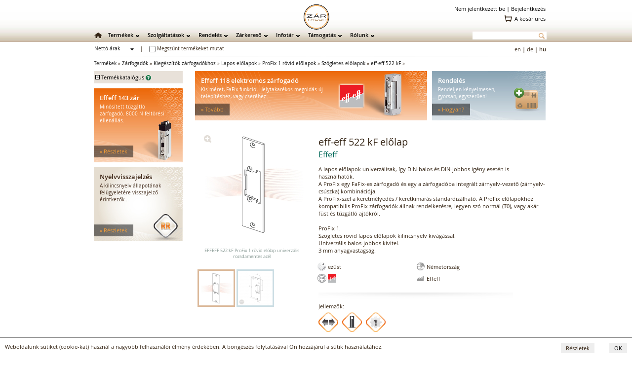

--- FILE ---
content_type: text/html
request_url: https://www.zartalon.hu/termekek/eff-eff-522-kf-elolap/
body_size: 14623
content:
<!DOCTYPE html>
<html lang="en">
<meta http-equiv="Content-Type" content="text/html; charset=utf-8">
<title>ZT | eff-eff 522 kF előlap</title>
<meta name="title" content="ZT | eff-eff 522 kF előlap" />
<meta name="keywords" content="eff-eff 522 kF, előlap, Effeff, zár, zártalon, ZT" />
<meta name="description" content="eff-eff 522 kF, proFix 1, csak kilincsnyelv kivágással. 150 mm

A lapos előlapok univerzálisak, így DIN-balos és DIN-jobbos igény esetén is használhatók.
A ProFix egy FaFix-es zárfogadó és egy a zárfogadóba integrált zárnyelv-vezető (zárnyelv-csúszka) kombinációja.
A ProFix-szel a keretmélyedés / keretkimarás standardizálható. A ProFix előlapokhoz kompatibilis ProFix zárfogadók állnak rendelkezésre, legyen szó normál (T0), vagy akár füst és tűzgátló ajtókról.

ProFix 1.
Szögletes rövid lapos előlapok kilincsnyelv kivágással.
Univerzális balos-jobbos kivitel.
3 mm anyagvastagság.

Szín: ezüst
Származási hely: Németország
Márka: Effeff
Gyártó: Effeff" />
<meta name="page-topic" content="Zártalon" />
<meta name="revisit-after" content="3 days" />
<meta http-equiv="Content-Style-Type" content="text/css" />
<meta name="content-language" content="hu" />
<meta http-equiv="Content-Type" content="text/html; charset=utf-8" />
<meta name="copyright" content="Copyright C 2026 Bitforce Kft." />
<meta name="distribution" content="Global" />
<meta name="rating" content="General" />
<meta name="doc-type" content="Web Page" />
<meta name="author" content="Bit-Force" />
<link rel="icon"  type="image/ico" target="_blank" href="https://www.zartalon.hu/images/favicon.ico" />

<!-- lytebox -->
<script type="text/javascript" src="https://www.zartalon.hu/js/lytebox_hun.js"></script>
<link rel="stylesheet" href="https://www.zartalon.hu/css/lytebox_hun.css" type="text/css" />
<!-- /lytebox -->

<link rel="stylesheet" href="https://www.zartalon.hu/css/th_scroll.css" type="text/css" />
<link rel="stylesheet" href="https://www.zartalon.hu/css/compare.css" type="text/css" />
<link rel="stylesheet" href="https://www.zartalon.hu/css/layout_kereso.css" type="text/css" />
<link rel="stylesheet" href="https://www.zartalon.hu/css/kereso.css" type="text/css" />

<link rel="stylesheet" href="https://www.zartalon.hu/css/init.css" type="text/css" />
<link rel="stylesheet" href="https://www.zartalon.hu/css/skin.css" type="text/css" />
<link rel="stylesheet" href="https://www.zartalon.hu/css/layout.css" type="text/css" />
<link rel="stylesheet" href="https://www.zartalon.hu/css/webfont.css" type="text/css" />
<link rel="stylesheet" href="https://www.zartalon.hu/css/skin_termekcsoport.css" type="text/css" />

<link rel="stylesheet" href="https://www.zartalon.hu/css/layout_termekcsoport.css" type="text/css" />


<script type="text/javascript" src="https://www.zartalon.hu/js/termekcsoport.js"></script>

<script type="text/javascript" src="https://www.zartalon.hu/js/cart.js"></script>
<script type="text/javascript" src="https://www.zartalon.hu/js/message.js"></script>
<script type="text/javascript" src="https://www.zartalon.hu/js/fomenu.js"></script>
<script type="text/javascript" src="https://www.zartalon.hu/js/balkereso.js"></script>
<script type="text/javascript" src="https://www.zartalon.hu/js/galeria.js"></script>


<meta name="viewport" content="width=device-width" />
<meta name="viewport" content="user-scalable=yes" />
<meta name="viewport" content="maximum-scale=1.2" /><script>
  (function(i,s,o,g,r,a,m){i['GoogleAnalyticsObject']=r;i[r]=i[r]||function(){
  (i[r].q=i[r].q||[]).push(arguments)},i[r].l=1*new Date();a=s.createElement(o),
  m=s.getElementsByTagName(o)[0];a.async=1;a.src=g;m.parentNode.insertBefore(a,m)
  })(window,document,'script','//www.google-analytics.com/analytics.js','ga');

  ga('create', 'UA-4751121-2', 'auto');
  ga('send', 'pageview');
</script>
</head>
<body>
<div id="background"><div id="background-fleck"></div></div>
<div id="fomenu_wrapper" style="background-image: url(https://www.zartalon.hu/sources/background/); background-position:-510px top;">
	<div id="fomenu_container" onMouseOver="start_fomenu (actualId);" onMouseOut="end_fomenu (actualId);">
	</div>
</div>
	
	<div class="fomenu_content" id="fomenucontent_26">
		<div class="fomenucontent_inner" style="width: 495px; height: 150px; background-color: #fff; background-image: url(https://www.zartalon.hu/sources/fomenu/kep1_img_2.png);" onMouseOver="start_fomenu (26);" onMouseOut="end_fomenu (26);">
			<div class="fomenucontent_inner_inner">
				<p>
	<style type="text/css">
.cont_nav_szolgaltatas {
	height: 130px;
	width: 475px;
	padding-top: 10px;
	margin-left: 0px;
}
.cont_nav_szolgaltatas .container__ {
	height: 120px;
	width: 145px;
	float: left;
}
.cont_nav_szolgaltatas .container__ .pic_ {
	height: 75px;
	width: 85px;
	margin-right: auto;
	margin-left: auto;
}
.cont_nav_szolgaltatas .container__ .title_ {
	font-family: Open Sans;
	font-size: 13px;
	font-weight: regular;
	height: auto;
	width: 145px;
	margin-top: 10px;
	text-align: center;
}
.cont_nav_szolgaltatas .spce {
	float: left;
	height: 20px;
	width: 20px;
}
.cont_nav_szolgaltatas a:link {
	text-decoration: none;
}
.cont_nav_szolgaltatas a:visited {
	text-decoration: none;
}
.cont_nav_szolgaltatas a:hover {
	text-decoration: underline;
}
.cont_nav_szolgaltatas a:active {
	text-decoration: none;
}	</style>
</p>
<script>
function hazhozszalFunction()
{
document.getElementById("Img7").src="https://www.zartalon.hu/sources/root/felso_menu/zt/rollover/szolg-hazhozszall-2.png";
}
function hazhozszalReset()
{
document.getElementById("Img7").src="https://www.zartalon.hu/sources/root/felso_menu/zt/szolg-hazhozszall.png";
}

function szaktanacsFunction()
{
document.getElementById("Img8").src="https://www.zartalon.hu/sources/root/felso_menu/zt/rollover/szolg-tanacs-2.png";
}
function szaktanacsReset()
{
document.getElementById("Img8").src="https://www.zartalon.hu/sources/root/felso_menu/zt/szolg-tanacs.png";
}

function tervezesFunction()
{
document.getElementById("Img9").src="https://www.zartalon.hu/sources/root/felso_menu/zt/rollover/szolg-tervezes-2.png";
}
function tervezesReset()
{
document.getElementById("Img9").src="https://www.zartalon.hu/sources/root/felso_menu/zt/szolg-tervezes.png";
}
</script>
<div class="cont_nav_szolgaltatas">
	<div class="container__">
		<div class="pic_">
			<a href="https://www.zartalon.hu/szolgaltatasok/hazhoz-szallitas?" onmousemove="hazhozszalFunction()" onmouseout="hazhozszalReset()" title="Házhoz szállítás"><img alt="" height="75" id="Img7" name="Img7" src="https://www.zartalon.hu/sources/root/felso_menu/zt/szolg-hazhozszall.png" width="85" /></a></div>
		<div class="title_">
			<a href="https://www.zartalon.hu/szolgaltatasok/hazhoz-szallitas?" onmousemove="hazhozszalFunction()" onmouseout="hazhozszalReset()" title="Házhoz szállítás">Házhoz szállítás</a></div>
	</div>
	<div class="spce">
		&nbsp;</div>
	<div class="container__">
		<div class="pic_">
			<a href="https://www.zartalon.hu/szolgaltatasok/szaktanacsadas?" onmousemove="szaktanacsFunction()" onmouseout="szaktanacsReset()" title="Szaktanácsadás"><img alt="" height="75" id="Img8" name="Img8" src="https://www.zartalon.hu/sources/root/felso_menu/zt/szolg-tanacs.png" width="85" /></a></div>
		<div class="title_">
			<a href="https://www.zartalon.hu/szolgaltatasok/szaktanacsadas?" onmousemove="szaktanacsFunction()" onmouseout="szaktanacsReset()" title="Szaktanácsadás">Szaktanácsadás</a></div>
	</div>
	<div class="spce">
		&nbsp;</div>
	<div class="container__">
		<div class="pic_">
			<a href="https://www.zartalon.hu/szolgaltatasok/tervezes?" onmousemove="tervezesFunction()" onmouseout="tervezesReset()" title="Tervezés"><img alt="" height="75" id="Img9" name="Img9" src="https://www.zartalon.hu/sources/root/felso_menu/zt/szolg-tervezes.png" width="85" /></a></div>
		<div class="title_">
			<a href="https://www.zartalon.hu/szolgaltatasok/tervezes?" onmousemove="tervezesFunction()" onmouseout="tervezesReset()" title="Tervezés">Tervezés</a></div>
	</div>
</div>
			<img src="https://www.zartalon.hu/images/transparent.gif" width="495px; height: 0px;"><br />
			</div>
		</div>
	</div>
	
	<div class="fomenu_content" id="fomenucontent_31">
		<div class="fomenucontent_inner" style="width: 670px; height: 150px; background-color: #fff; background-image: url(https://www.zartalon.hu/sources/fomenu/kep1_img_3.png);" onMouseOver="start_fomenu (31);" onMouseOut="end_fomenu (31);">
			<div class="fomenucontent_inner_inner">
				<p>
	<style type="text/css">
.cont_nav_info {
	height: 130px;
	width: 580px;
	padding-top: 20px;
	padding-right: 10px;
}
.cont_nav_info .container__ {
	height: 120px;
	width: 130px;
	float: left;
}
.cont_nav_info .container__ .pic_ {
	height: 75px;
	width: 85px;
	margin-right: auto;
	margin-left: auto;
}
.cont_nav_info .container__ .title_ {
	font-family: Open Sans;
	font-size: 13px;
	font-weight: regular;
	height: auto;
	width: 130px;
	margin-top: 10px;
	text-align: center;
}
.cont_nav_info .spce {
	float: left;
	height: 20px;
	width: 20px;
}
.cont_nav_info a:link {
	text-decoration: none;
}
.cont_nav_info a:visited {
	text-decoration: none;
}
.cont_nav_info a:hover {
	text-decoration: underline;
}
.cont_nav_info a:active {
	text-decoration: none;
}	</style>
</p>
<script>
function alapkerdesFunction()
{
document.getElementById("Img13").src="https://www.zartalon.hu/sources/root/felso_menu/zt/rollover/inf-alapkerdesek-2.png";
}

function altismeretFunction()
{
document.getElementById("Img14").src="https://www.zartalon.hu/sources/root/felso_menu/zt/rollover/inf-altkerdes-2.png";
}

function roviditesFunction()
{
document.getElementById("Img15").src="https://www.zartalon.hu/sources/root/felso_menu/zt/rollover/inf-roviditesek-2.png";
}

function gyikFunction()
{
document.getElementById("Img16").src="https://www.zartalon.hu/sources/root/felso_menu/zt/rollover/inf-gyik-2.png";
}
</script>
<div class="cont_nav_info">
	<div class="container__">
		<div class="pic_">
			<a href="https://www.zartalon.hu/infotar/alapkerdesek?" onmousemove="alapkerdesFunction()" title="Alapkérdések"><img alt="" height="75" id="Img13" name="Img13" src="https://www.zartalon.hu/sources/root/felso_menu/zt/inf-alapkerdesek.png" width="85" /></a></div>
		<div class="title_">
			<a href="https://www.zartalon.hu/infotar/alapkerdesek?" onmousemove="alapkerdesFunction()" title="Alapkérdések">Alapkérdések</a></div>
	</div>
	<div class="spce">
		&nbsp;</div>
	<div class="container__">
		<div class="pic_">
			<a href="https://www.zartalon.hu/infotar/altalanos-ismeretek?" onmousemove="altismeretFunction()" title="Általános ismeretek"><img alt="" height="75" id="Img14" name="Img14" src="https://www.zartalon.hu/sources/root/felso_menu/zt/inf-altkerdes.png" width="85" /></a></div>
		<div class="title_">
			<a href="https://www.zartalon.hu/infotar/altalanos-ismeretek?" onmousemove="altismeretFunction()" title="Általános ismeretek">Általános ismeretek</a></div>
	</div>
	<div class="spce">
		&nbsp;</div>
	<div class="container__">
		<div class="pic_">
			<a href="https://www.zartalon.hu/infotar/roviditesek?" onmousemove="roviditesFunction()" title="Rövidítések"><img alt="" height="75" id="Img15" name="Img15" src="https://www.zartalon.hu/sources/root/felso_menu/zt/inf-roviditesek.png" width="85" /></a></div>
		<div class="title_">
			<a href="https://www.zartalon.hu/infotar/roviditesek?" onmousemove="roviditesFunction()" title="Rövidítések">Rövidítések</a></div>
	</div>
	<div class="spce">
		&nbsp;</div>
	<div class="container__">
		<div class="pic_">
			<a href="https://www.zartalon.hu/infotar/gyik?" onmousemove="gyikFunction()" title="Gyakran ismételt kérdések"><img alt="" height="75" id="Img16" name="Img16" src="https://www.zartalon.hu/sources/root/felso_menu/zt/inf-gyik.png" width="85" /></a></div>
		<div class="title_">
			<a href="https://www.zartalon.hu/infotar/gyik?" onmousemove="gyikFunction()" title="Gyakran ismételt kérdések">Gyakran ismételt kérdések</a></div>
	</div>
</div>

			<img src="https://www.zartalon.hu/images/transparent.gif" width="670px; height: 0px;"><br />
			</div>
		</div>		<div class="fomenucontent_inner" style="width: 670px; height: 150px; background-color: #fff; background-image: url(https://www.zartalon.hu/sources/fomenu/kep2_img_3.png);" onMouseOver="start_fomenu (31);" onMouseOut="end_fomenu (31);">
			<div class="fomenucontent_inner_inner">
				<p>
	<style type="text/css">
.cont2_nav_info {
	height: 130px;
	width: 580px;
	padding-top: 10px;
	padding-right: 10px;
}
.cont2_nav_info .container__ {
	height: 120px;
	width: 130px;
	float: left;
}
.cont2_nav_info .container__ .pic_ {
	height: 75px;
	width: 85px;
	margin-right: auto;
	margin-left: auto;
}
.cont2_nav_info .container__ .title_ {
	font-family: Open Sans;
	font-size: 13px;
	font-weight: regular;
	height: auto;
	width: 130px;
	margin-top: 10px;
	text-align: center;
}
.cont2_nav_info .spce {
	float: left;
	height: 20px;
	width: 20px;
}
.cont2_nav_info a:link {
	text-decoration: none;
}
.cont2_nav_info a:visited {
	text-decoration: none;
}
.cont2_nav_info a:hover {
	text-decoration: underline;
}
.cont2_nav_info a:active {
	text-decoration: none;
}	</style>
</p>
<script>
function magyarazatFunction()
{
document.getElementById("Img17").src="https://www.zartalon.hu/sources/root/felso_menu/zt/rollover/inf-magyarazat-2.png";
}

function gyartoFunction()
{
document.getElementById("Img18").src="https://www.zartalon.hu/sources/root/felso_menu/zt/rollover/inf-gyarto-2.png";
}
</script>
<div class="cont2_nav_info">
	<div class="container__">
		<div class="pic_">
			<a href="https://www.zartalon.hu/infotar/magyarazatok?" onmousemove="magyarazatFunction()" title="Magyarázatok"><img alt="" height="75" id="Img17" name="Img17" src="https://www.zartalon.hu/sources/root/felso_menu/zt/inf-magyarazat.png" width="85" /></a></div>
		<div class="title_">
			<a href="https://www.zartalon.hu/infotar/magyarazatok?" onmousemove="magyarazatFunction()" title="Magyarázatok">Magyarázatok</a></div>
	</div>
	<div class="spce">
		&nbsp;</div>
	<div class="container__">
		<div class="pic_">
			<a href="https://www.zartalon.hu/infotar/gyartok?" onmousemove="gyartoFunction()" title="Gyártók"><img alt="" height="75" id="Img18" name="Img18" src="https://www.zartalon.hu/sources/root/felso_menu/zt/inf-gyarto.png" width="85" /></a></div>
		<div class="title_">
			<a href="https://www.zartalon.hu/infotar/gyartok?" onmousemove="gyartoFunction()" title="Gyártók">Gyártók</a></div>
	</div>
</div>

			<img src="https://www.zartalon.hu/images/transparent.gif" width="670px; height: 0px;"><br />
			</div>
		</div>
	</div>
	
	<div class="fomenu_content" id="fomenucontent_21">
		<div class="fomenucontent_inner" style="width: 660px; height: 150px; background-color: #fff; background-image: url(https://www.zartalon.hu/sources/fomenu/kep1_img_5.png);" onMouseOver="start_fomenu (21);" onMouseOut="end_fomenu (21);">
			<div class="fomenucontent_inner_inner">
				<p>
	<style type="text/css">
.cont_nav_rolunk {
	height: 130px;
	width: 640px;
	padding-top: 10px;
	padding-right: 10px;
}
.cont_nav_rolunk .container__ {
	height: 120px;
	width: 145px;
	float: left;
}
.cont_nav_rolunk .container__ .pic_ {
	height: 75px;
	width: 85px;
	margin-right: auto;
	margin-left: auto;
}
.cont_nav_rolunk .container__ .title_ {
	font-family: Open Sans;
	font-size: 13px;
	font-weight: regular;
	height: auto;
	width: 145px;
	margin-top: 10px;
	text-align: center;
}
.cont_nav_rolunk .spce {
	float: left;
	height: 20px;
	width: 20px;
}
.cont_nav_rolunk a:link {
	text-decoration: none;
}
.cont_nav_rolunk a:visited {
	text-decoration: none;
}
.cont_nav_rolunk a:hover {
	text-decoration: underline;
}
.cont_nav_rolunk a:active {
	text-decoration: none;
}	</style>
</p>
<script>
function zartalonFunction()
{
document.getElementById("Img25").src="https://www.zartalon.hu/sources/root/felso_menu/zt/rollover/rolunk-zt-2.png";
}

function cegadatFunction()
{
document.getElementById("Img26").src="https://www.zartalon.hu/sources/root/felso_menu/zt/rollover/rolunk-cegadat-2.png";
}

function szefguruFunction()
{
document.getElementById("Img27").src="https://www.zartalon.hu/sources/root/felso_menu/zt/rollover/rolunk-sg-2.png";
}
</script>
<div class="cont_nav_rolunk">
	<div class="container__">
		<div class="pic_">
			<a href="https://www.zartalon.hu/rolunk/zartalon?" onmousemove="zartalonFunction()" title="ZÁRTALON"><img alt="ZÁRTALON" height="75" id="Img25" name="Img25" src="https://www.zartalon.hu/sources/root/felso_menu/zt/rolunk-zt.png" style="border-top: medium none; border-right: medium none; border-bottom: medium none; border-left: medium none" width="85" /></a></div>
		<div class="title_">
			<a href="https://www.zartalon.hu/rolunk/zartalon?" onmousemove="zartalonFunction()" title="ZÁRTALON">Zártalon</a></div>
	</div>
	<div class="spce">
		&nbsp;</div>
	<div class="container__">
		<div class="pic_">
			<a href="https://www.zartalon.hu/rolunk/cegadatok?" onmousemove="cegadatFunction()" title="Cégadatok"><img alt="Cégadatok" height="75" id="Img26" name="Img26" src="https://www.zartalon.hu/sources/root/felso_menu/zt/rolunk-cegadat.png" style="border-top: medium none; border-right: medium none; border-bottom: medium none; border-left: medium none" width="85" /></a></div>
		<div class="title_">
			<a href="https://www.zartalon.hu/rolunk/cegadatok?" onmousemove="cegadatFunction()" title="Cégadatok">Cégadatok</a></div>
	</div>
	<div class="spce">
		&nbsp;</div>
	<div class="container__">
		<div class="pic_">
			<a href="https://www.zartalon.hu/rolunk/kapcsolat?" onmousemove="kapocslatFunction()" title="Kapcsolat"><img alt="Kapcsolat" height="75" id="Img12" name="Img12" src="https://www.zartalon.hu/sources/root/felso_menu/zt/kapcsolat.png" style="border-top: medium none; border-right: medium none; border-bottom: medium none; border-left: medium none" width="85" /></a></div>
		<div class="title_">
			<a href="https://www.zartalon.hu/rolunk/kapcsolat?" onmousemove="kapocslatFunction()" title="Kapcsolat">Kapcsolat</a></div>
	</div>
	<div class="spce">
		&nbsp;</div>
	<div class="container__">
		<div class="pic_">
			<a href="https://www.zartalon.hu/rolunk/szefguru?" onmousemove="szefguruFunction()" title="SZÉFGURU"><img alt="SZÉFGURU" height="75" id="Img27" name="Img27" src="https://www.zartalon.hu/sources/root/felso_menu/zt/rolunk-sg.png" style="border-top: medium none; border-right: medium none; border-bottom: medium none; border-left: medium none" width="85" /></a></div>
		<div class="title_">
			<a href="https://www.zartalon.hu/rolunk/szefguru?" onmousemove="szefguruFunction()" title="SZÉFGURU">Széfguru</a></div>
	</div>
</div>

			<img src="https://www.zartalon.hu/images/transparent.gif" width="660px; height: 0px;"><br />
			</div>
		</div>		<div class="fomenucontent_inner" style="width: 660px; height: 140px; background-color: #fff; background-image: url(https://www.zartalon.hu/sources/fomenu/kep2_img_5.png);" onMouseOver="start_fomenu (21);" onMouseOut="end_fomenu (21);">
			<div class="fomenucontent_inner_inner">
				<p>
	<style type="text/css">
.cont2_nav_kereso {
	height: 130px;
	width: 310px;
	padding-top: 10px;
	margin-left: -10px;
}
.cont2_nav_kereso .container__ {
	height: 120px;
	width: 145px;
	float: left;
}
.cont2_nav_kereso .container__ .pic_ {
	height: 75px;
	width: 85px;
	margin-right: auto;
	margin-left: auto;
}
.cont2_nav_kereso .container__ .title_ {
	font-family: Open Sans;
	font-size: 13px;
	font-weight: regular;
	height: auto;
	width: 145px;
	margin-top: 10px;
	text-align: center;
}
.cont2_nav_kereso .spce {
	float: left;
	height: 20px;
	width: 20px;
}
.cont2_nav_kereso a:link {
	text-decoration: none;
}
.cont2_nav_kereso a:visited {
	text-decoration: none;
}
.cont2_nav_kereso a:hover {
	text-decoration: underline;
}
.cont2_nav_kereso a:active {
	text-decoration: none;
}	</style>
</p>
<p>
	<script>
function izFunction()
{
document.getElementById("Img28").src="https://www.zartalon.hu/sources/root/felso_menu/iz/rollover/izone-2.png";
}
</script></p>
<div class="cont2_nav_kereso">
	<div class="container__">
		<div class="pic_">
			<a href="https://www.zartalon.hu/rolunk/izone?" onmousemove="izFunction()" title="i-Zone"><img alt="" id="Img28" name="Img28" src="https://www.szefguru.hu/sources/root/felso_menu/iz/izone.png" style="width: 85px; height: 75px;" /></a></div>
		<div class="title_">
			<a href="https://www.zartalon.hu/rolunk/izone?" onmousemove="izFunction()" title="i-Zone">i-Zone</a></div>
	</div>
</div>
<p>
	&nbsp;</p>

			<img src="https://www.zartalon.hu/images/transparent.gif" width="660px; height: 0px;"><br />
			</div>
		</div>
	</div>
	
	<div class="fomenu_content" id="fomenucontent_426">
		<div class="fomenucontent_inner" style="width: 915px; height: 430px; background-color: #f0ede8; background-image: url(https://www.zartalon.hu/sources/fomenu/kep1_img_7.png);" onMouseOver="start_fomenu (426);" onMouseOut="end_fomenu (426);">
			<div class="fomenucontent_inner_inner">
				<p>
	<style type="text/css">
.cont_nav_termekek {
	height: 420px;
	width: 915px;
	padding-top: 10px;
	padding-right: 0px;
	padding-left: 0px;
	margin-left: -10px;
}
.cont_nav_termekek .container__ {
	height: 360px;
	width: 167px;
	float: left;
}
.cont_nav_termekek .container__ .pic_ {
	height: 75px;
	width: 85px;
	margin-right: auto;
	margin-left: auto;
}
.cont_nav_termekek .container__ .title_ {
	font-family: Open Sans;
	font-size: 13px;
	font-weight: regular;
	height: 40px;
	width: 167px;
	margin-top: 10px;
	text-align: center;
	vertical-align: top;
}
.cont_nav_termekek .container_2 {
	float: left;
	height: 195px;
	width: 728px;
}
.cont_nav_termekek .container_3 {
	float: left;
	height: 210px;
	width: 728px;
}
.cont_nav_termekek .spce {
	float: left;
	height: 20px;
	width: 20px;
}
.cont_nav_termekek a:link {
	text-decoration: none;
}
.cont_nav_termekek a:visited {
	text-decoration: none;
}
.cont_nav_termekek a:hover {
	text-decoration: underline;
}
.cont_nav_termekek a:active {
	text-decoration: none;
}
.cont_nav_termekek .container_2 .all_titel {
	font-family: Open Sans;
	font-size: 14px;
	font-weight: regular;
	height: 30px;
	width: 350px;
}
.cont_nav_termekek .container_2 .box_ {
	font-family: Open Sans;
	font-size: 11px;
	height: 85px;
	width: 229px;
	float: left;
}
.cont_nav_termekek .container_2 .box_ .termek-csoport {
	font-family: Open Sans;
	font-size: 13px;
	font-weight: regular;
	height: auto;
	width: 229px;
	padding-bottom: 10px;
}
.cont_nav_termekek .container_2 .nav_list {
	font-family: Open Sans;
	font-size: 11px;
	list-style-position: outside;
	list-style-type: none;
	text-align: left;
	line-height: 12px;
}
.cont_nav_termekek .container_2 .nav_list ul li {
	font-family: Open Sans;
	font-size: 11px;
	list-style-type: none;
	list-style-position: outside;
	text-align: left;
	white-space: normal;
	margin-left: 0px;
	line-height: 9px;
}
.cont_nav_termekek .container_2 .box_middle {
	font-family: Open Sans;
	font-size: 11px;
	height: 85px;
	width: 229px;
	float: left;
}
.cont_nav_termekek .container_2 .box_middle .termek-csoport {
	font-family: Open Sans;
	font-size: 13px;
	font-weight: regular;
	height: auto;
	width: 229px;
	padding-bottom: 10px;
}
.cont_nav_termekek .container_3 .all_titel {
	font-family: Open Sans;
	font-size: 14px;
	font-weight: regular;
	height: 30px;
	width: 350px;
}
.cont_nav_termekek .container_3 .box_ {
	font-family: Open Sans;
	font-size: 11px;
	height: 90px;
	width: 229px;
	float: left;
}
.cont_nav_termekek .container_3 .box_ .termek-csoport {
	font-family: Open Sans;
	font-size: 13px;
	font-weight: regular;
	height: auto;
	width: 229px;
	padding-bottom: 10px;
}
.cont_nav_termekek .container_3 .nav_list {
	font-family: Open Sans;
	font-size: 11px;
	list-style-position: outside;
	list-style-type: none;
	text-align: left;
	line-height: 12px;
}
.cont_nav_termekek .container_3 .nav_list ul li {
	font-family: Open Sans;
	font-size: 11px;
	list-style-type: none;
	list-style-position: outside;
	text-align: left;
	white-space: normal;
	margin-left: 0px;
	line-height: 9px;
}
.cont_nav_termekek .container_3 .box_middle {
	font-family: Open Sans;
	font-size: 11px;
	height: 75px;
	width: 229px;
	float: left;
}
.cont_nav_termekek .container_3 .box_middle .termek-csoport {
	font-family: Open Sans;
	font-size: 13px;
	font-weight: regular;
	height: auto;
	width: 229px;
	padding-bottom: 10px;
}	</style>
</p>
<script>function termekekFunction(){document.getElementById("Img1").src="https://www.zartalon.hu/sources/root/felso_menu/zt/rollover/termekkatalogus-2.png";}function mechbevFunction(){document.getElementById("Img1").src="https://www.zartalon.hu/sources/root/felso_menu/zt/rollover/zt_mechbevzar.png";}function zarbetetFunction(){document.getElementById("Img1").src="https://www.zartalon.hu/sources/root/felso_menu/zt/rollover/zt_zarbetetek.png";}function lakatokFunction(){document.getElementById("Img1").src="https://www.zartalon.hu/sources/root/felso_menu/zt/rollover/zt_laktok.png";}function kiegzarFunction(){document.getElementById("Img1").src="https://www.zartalon.hu/sources/root/felso_menu/zt/rollover/zt_mechkiegzar.png";}function zarpajzsFunction(){document.getElementById("Img1").src="https://www.zartalon.hu/sources/root/felso_menu/zt/rollover/zt_zarpajzsok.png";}function mechkiegFunction(){document.getElementById("Img1").src="https://www.zartalon.hu/sources/root/felso_menu/zt/rollover/zt_mechkieg.png";}function elektbevFunction(){document.getElementById("Img1").src="https://www.zartalon.hu/sources/root/felso_menu/zt/rollover/zt_elektbevzar.png";}function zarfogadoFunction(){document.getElementById("Img1").src="https://www.zartalon.hu/sources/root/felso_menu/zt/rollover/zt_zarfogado.png";}function mediatorFunction(){document.getElementById("Img1").src="https://www.zartalon.hu/sources/root/felso_menu/zt/rollover/zt_mediator.png";}function beleptetoFunction(){document.getElementById("Img1").src="https://www.zartalon.hu/sources/root/felso_menu/zt/rollover/zt_beleptetok.png";}function elektmagnFunction(){document.getElementById("Img1").src="https://www.zartalon.hu/sources/root/felso_menu/zt/rollover/zt_elektromagnet.png";}function elektkiegFunction(){document.getElementById("Img1").src="https://www.zartalon.hu/sources/root/felso_menu/zt/rollover/zt_elektkieg.png";}</script>
<div class="cont_nav_termekek">
	<div class="container__">
		<div class="pic_">
			<a href="https://www.zartalon.hu/termekek/termekkatalogus?" onmousemove="termekekFunction()" title="Termékkatalógus"><img height="75" id="Img1" name="Img1" src="https://www.zartalon.hu/sources/root/felso_menu/zt/termekkatalogus.png" width="85" /></a></div>
		<div class="title_">
			<a href="https://www.zartalon.hu/termekek/termekkatalogus?" onmousemove="termekekFunction()" title="Termékkatalógus">Termékkatalógus</a></div>
	</div>
	<div class="spce">
		&nbsp;</div>
	<div class="container_2">
		<div class="all_titel">
			Mechanikus zárak</div>
		<div class="box_">
			<div class="termek-csoport">
				<a href="https://www.zartalon.hu/termekek/mechanikus-beveso-zarak/?" onmousemove="mechbevFunction()" title="Mechanikus bevéső zárak"><span style="color:#006858">Mechanikus bevéső zárak</span></a></div>
			<div class="nav_list">
				<a href="https://www.zartalon.hu/termekek/standard-beveso-zarak/?">Standard bevéső zárak;</a> <a href="https://www.zartalon.hu/termekek/portalzarak-tolokapu-zarak/?">Portálzárak, tolókapu zárak;</a> <a href="https://www.zartalon.hu/termekek/wc-beveso-zarak/?">WC bevéső zárak;</a> <a href="https://www.zartalon.hu/termekek/tuzgatlo-beveso-zarak/?">Tűzgátló bevéső zárak;</a> <a href="https://www.zartalon.hu/termekek/egyeb-beveso-zarak/?">Egyéb bevéső zárak;</a> <a href="https://www.zartalon.hu/termekek/tobb-ponton-zarodo-zarak/?">Több ponton záródó zárak;</a></div>
		</div>
		<div class="spce">
			&nbsp;</div>
		<div class="box_">
			<div class="termek-csoport">
				<a href="https://www.zartalon.hu/termekek/zarbetetek/?" onmousemove="zarbetetFunction()" title="Zárbetétek"><span style="color:#006858">Zárbetétek</span></a></div>
			<div class="nav_list">
				<a href="https://www.zartalon.hu/termekek/vagott-profilu-zarbetetek/?">Vágott profilú zárbetétek;</a> <a href="https://www.zartalon.hu/termekek/furtpontos-profilu-zarbetetek/?">Fúrtpontos profilú zárbetétek;</a> <a href="https://www.zartalon.hu/termekek/vak-zarbetetek/?">Vak zárbetétek;</a> <a href="https://www.zartalon.hu/termekek/zarbetetek/?">összes...</a></div>
		</div>
		<div class="spce">
			&nbsp;</div>
		<div class="box_">
			<div class="termek-csoport">
				<a href="https://www.zartalon.hu/termekek/lakatok/?" onmousemove="lakatokFunction()" title="Lakatok"><span style="color:#006858">Lakatok</span></a></div>
			<div class="nav_list">
				<a href="https://www.zartalon.hu/termekek/egyoldali-reteszelesu-lakatok/?">Egyoldali reteszelésű lakatok;</a><br />
				<a href="https://www.zartalon.hu/termekek/ketoldali-reteszelesu-lakatok/?[idnet]">Kétoldali reteszelésű lakatok;</a><br />
				<a href="https://www.zartalon.hu/termekek/lakatpantok/?">Lakatpántok;</a></div>
		</div>
		<div class="box_middle">
			<div class="termek-csoport">
				<a href="https://www.zartalon.hu/termekek/kiegeszito-zarak/?" onmousemove="kiegzarFunction()" title="Kiegészítő zárak"><span style="color:#006858">Kiegészítő zárak</span></a></div>
			<div class="nav_list">
				<a href="https://www.zartalon.hu/termekek/masodzarak/?">Másodzárak;</a> <a href="https://www.zartalon.hu/termekek/hevederzarak/?">Hevederzárak; </a> <a href="https://www.zartalon.hu/termekek/ajtolancok/?">Ajtóláncok; </a> <a href="https://www.zartalon.hu/termekek/ablakkilincsek/?">Ablakkilincsek; </a> <a href="https://www.zartalon.hu/termekek/panikrudak/?">Pánikrudak;</a></div>
		</div>
		<div class="spce">
			&nbsp;</div>
		<div class="box_middle">
			<div class="termek-csoport">
				<a href="https://www.zartalon.hu/termekek/zarpajzsok/?" onmousemove="zarpajzsFunction()" title="Zárpajzsok"><span style="color:#006858">Zárpajzsok</span></a></div>
			<div class="nav_list">
				<a href="https://www.zartalon.hu/termekek/biztonsagi-zarpajzsok/?">Biztonsági zárpajzsok;</a> <a href="https://www.zartalon.hu/termekek/zarpajzsok-tuzgatlo-ajtokhoz/?">Zárpajzsok tűzgátló ajtókhoz;</a> <a href="https://www.zartalon.hu/termekek/biztonsagi-rozettak/?">Biztonsági rozetták;</a> <a href="https://www.zartalon.hu/termekek/hosszu-zarpajzsok/?">Hosszú zárpajzsok;</a> <a href="https://www.zartalon.hu/termekek/rovid-zarpajzsok/?">Rövid zárpajzsok;</a> <a href="https://www.zartalon.hu/termekek/kilincsrudak-tengelyek/?">Kilincsrudak, tengelyek;</a> <a href="https://www.zartalon.hu/termekek/zarpajzsok/?">összes...</a></div>
		</div>
		<div class="spce">
			&nbsp;</div>
		<div class="box_middle">
			<div class="termek-csoport">
				<a href="https://www.zartalon.hu/termekek/mechanikus-kiegeszitok/?" onmousemove="mechkiegFunction()" title="Mechanikus kiegészítők"><span style="color:#006858">Mechanikus kiegészítők</span></a></div>
			<div class="nav_list">
				<a href="https://www.zartalon.hu/termekek/ajtokitamasztok/?">Ajtókitámasztók;</a> <a href="https://www.zartalon.hu/termekek/femszerkezetzarak/?">Fémszerkezetzárak;</a> <a href="https://www.zartalon.hu/termekek/optikai-kitekintok/?">Optikai kitekintők;</a> <a href="https://www.zartalon.hu/termekek/kerekparzarak/?">Kerékpárzárak;</a> <a href="https://www.zartalon.hu/termekek/ellenlemezek/?">Ellenlemezek;</a> <a href="https://www.zartalon.hu/termekek/butorzarak/?">Bútorzárak;</a></div>
		</div>
	</div>
	<div class="spce">
		&nbsp;</div>
	<div class="container_3">
		<div class="all_titel">
			Elektromos zárak</div>
		<div class="box_">
			<div class="termek-csoport">
				<a href="https://www.zartalon.hu/termekek/elektromos-beveso-zarak/?" onmousemove="elektbevFunction()" title="Elektromos bevéső zárak"><span style="color:#006858">Elektromos bevéső zárak</span></a></div>
			<div class="nav_list">
				<a href="https://www.zartalon.hu/termekek/elektromechanikus-beveso-zarak/?">Elektromechanikus bevéső zárak;</a> <a href="https://www.zartalon.hu/termekek/elektromotoros-bevesozarak/?">Elektromotoros bevéső zárak</a></div>
		</div>
		<div class="spce">
			&nbsp;</div>
		<div class="box_">
			<div class="termek-csoport">
				<a href="https://www.zartalon.hu/termekek/zarfogadok/?" onmousemove="zarfogadoFunction()" title="Zárfogadók"><span style="color:#006858">Zárfogadók</span></a></div>
			<div class="nav_list">
				<a href="https://www.zartalon.hu/termekek/standard-zarfogadok/?">Standard zárfogadók; </a> <a href="https://www.zartalon.hu/termekek/vizallo-zarfogadok/?">Vízálló zárfogadók; </a> <a href="https://www.zartalon.hu/termekek/zarfogadok-fustgatlo-ajtokhoz/?">Füstgátló zárfogadók; </a> <a href="https://www.zartalon.hu/termekek/zarfogadok-tuzgatlo-ajtokhoz/?">Tűzgátló zárfogadók; </a> <a href="https://www.zartalon.hu/termekek/zarfogadok-nagy-biztonsagu-menekulo-ajtokhoz/?">Nagy biztonságú zárfogadók; </a> <a href="https://www.zartalon.hu/termekek/zarfogadok-uvegajtokhoz/?">Zárfogadók üvegajtókhoz; </a> <a href="https://www.zartalon.hu/termekek/zarfogadok/?">összes...</a></div>
		</div>
		<div class="spce">
			&nbsp;</div>
		<div class="box_">
			<div class="termek-csoport">
				<a href="https://www.zartalon.hu/termekek/mediator/?" onmousemove="mediatorFunction()" title="MEDIATOR"><span style="color:#006858">MEDIATOR</span></a></div>
			<div class="nav_list">
				<a href="https://www.zartalon.hu/termekek/mediator-ajtozarak/?">MEDIATOR ajtózárak;</a> <a href="https://www.zartalon.hu/termekek/mediator-zarfogadok/?">MEDIATOR zárfogadók;</a></div>
		</div>
		<div class="box_middle">
			<div class="termek-csoport">
				<a href="https://www.zartalon.hu/termekek/elektromagnesek/?" onmousemove="elektmagnFunction()" title="Elektromágnesek"><span style="color:#006858">Elektromágnesek</span></a></div>
			<div class="nav_list">
				<a href="https://www.zartalon.hu/termekek/mikro-mini-elektromagnesek/?">Mikromágnesek, Mini mágnesek;</a> <a href="https://www.zartalon.hu/termekek/maxi-kapu-shear-elektromagnesek/?">Maxi mágnesek, Kapumágnesek, Shear mágnesek</a>; <a href="https://www.zartalon.hu/termekek/dupla-elektromagnesek/?">Dupla mágnesek;</a> <a href="https://www.zartalon.hu/termekek/specialis-magnesek/?">Speciális mágnesek;</a> <a href="https://www.zartalon.hu/termekek/kiegeszitok/?">Kiegészítők mágnesekhez;</a></div>
		</div>
		<div class="spce">
			&nbsp;</div>
		<div class="box_middle">
			<div class="termek-csoport">
				<a href="https://www.zartalon.hu/termekek/elektromos-zar-kiegeszitok/?" onmousemove="elektkiegFunction()" title="Elektromos zár kiegészítők"><span style="color:#006858">Elektromos zár kiegészítők</span></a></div>
			<div class="nav_list">
				<a href="https://www.zartalon.hu/termekek/ajtobehuzok/?">Ajtóbehuzók;</a> <a href="https://www.zartalon.hu/termekek/felugyeleti-erintkezok/?">Felügyeleti érintkezők;</a> <a href="https://www.zartalon.hu/termekek/csatlakozastechnika/?">Csatlakozástechnika;</a> <a href="https://www.zartalon.hu/termekek/aramellatas/?">Áramellátás;</a> <a href="https://www.zartalon.hu/termekek/mukodteto-es-jelzo-elemek/?">Működtető és jelző elemek;</a> <a href="https://www.zartalon.hu/termekek/vezerles/?">Vezérlés;</a> <a href="https://www.zartalon.hu/termekek/mechanika/?">Mechanika</a></div>
		</div>
	</div>
</div>
<p>
	&nbsp;</p>

			<img src="https://www.zartalon.hu/images/transparent.gif" width="915px; height: 0px;"><br />
			</div>
		</div>		<div class="fomenucontent_inner" style="width: 915px; height: 150px; background-color: #f0ede8; background-image: url(https://www.zartalon.hu/sources/fomenu/kep2_img_7.png);" onMouseOver="start_fomenu (426);" onMouseOut="end_fomenu (426);">
			<div class="fomenucontent_inner_inner">
				<p>
	<style type="text/css">
.cont2_nav_termekek {
	height: 130px;
	width: 915px;
	padding-top: 10px;
	padding-right: 10px;
	margin-left: -10px;
	padding-left: 10px;
}
.cont2_nav_termekek .container__ {
	height: 120px;
	width: 167px;
	float: left;
}
.cont2_nav_termekek .container__ .pic_ {
	height: 75px;
	width: 85px;
	margin-right: auto;
	margin-left: auto;
}
.cont2_nav_termekek .container__ .title_ {
	font-family: Open Sans;
	font-size: 13px;
	font-weight: regular;
	height: auto;
	width: 167px;
	margin-top: 10px;
	text-align: center;
}
.cont2_nav_termekek .spce {
	float: left;
	height: 20px;
	width: 20px;
}	</style>
</p>
<script>
function termkeresoFunction()
{
document.getElementById("Img2").src="https://www.zartalon.hu/sources/root/felso_menu/zt/rollover/term_kereso-2.png";
}

function termlistFunction()
{
document.getElementById("Img3").src="https://www.zartalon.hu/sources/root/felso_menu/zt/rollover/termeklista-2.png";
}

function akciosFunction()
{
document.getElementById("Img4").src="https://www.zartalon.hu/sources/root/felso_menu/zt/rollover/akcios_term-2.png";
}

function nepszeruFunction()
{
document.getElementById("Img5").src="https://www.zartalon.hu/sources/root/felso_menu/zt/rollover/nepszeru_term-2.png";
}

function elvihetoFunction()
{
document.getElementById("Img6").src="https://www.zartalon.hu/sources/root/felso_menu/zt/rollover/elviheto_term-2.png";
}
</script>
<div class="cont2_nav_termekek">
	<div class="container__">
		<div class="pic_">
			<a href="https://www.zartalon.hu/zarkereso/termekkereso?" onmousemove="termkeresoFunction()" title="Termékkereső"><img alt="" height="75" id="Img2" name="Img2" src="https://www.zartalon.hu/sources/root/felso_menu/zt/term_kereso.png" width="85" /></a></div>
		<div class="title_">
			<a href="https://www.zartalon.hu/zarkereso/termekkereso?" onmousemove="termkeresoFunction()" title="Termékkereső">Termékkereső</a></div>
	</div>
	<div class="spce">
		&nbsp;</div>
	<div class="container__">
		<div class="pic_">
			<a href="https://www.zartalon.hu/termekek/termeklistak?" onmousemove="termlistFunction()" title="Terméklisták"><img alt="" height="75" id="Img3" name="Img3" src="https://www.zartalon.hu/sources/root/felso_menu/zt/termeklista.png" width="85" /></a></div>
		<div class="title_">
			<a href="https://www.zartalon.hu/termekek/termeklistak?" onmousemove="termlistFunction()" title="Terméklisták">Terméklisták</a></div>
	</div>
	<div class="spce">
		&nbsp;</div>
	<div class="container__">
		<div class="pic_">
			<a href="https://www.zartalon.hu/termekek/akcios-termekek?" onmousemove="akciosFunction()" title="Akciós termékek"><img alt="" id="Img4" name="Img4" src="https://www.zartalon.hu/sources/root/felso_menu/zt/akcios_term.png" style="width: 85px; height: 75px;" /></a></div>
		<div class="title_">
			<a href="https://www.zartalon.hu/termekek/akcios-termekek?" onmousemove="akciosFunction()" title="Akciós termékek">Akciós termékek</a></div>
	</div>
	<div class="spce">
		&nbsp;</div>
	<div class="container__">
		<div class="pic_">
			<a href="https://www.zartalon.hu/termekek/nepszeru-termekek?" onmousemove="nepszeruFunction()" title="Népszerű termékek"><img alt="" id="Img5" name="Img5" src="https://www.zartalon.hu/sources/root/felso_menu/zt/nepszeru_term.png" style="width: 85px; height: 75px;" /></a></div>
		<div class="title_">
			<a href="https://www.zartalon.hu/termekek/nepszeru-termekek?" onmousemove="nepszeruFunction()" title="Népszerű termékek">Népszerű termékek</a></div>
	</div>
	<div class="spce">
		&nbsp;</div>
	<div class="container__">
		<div class="pic_">
			<a href="https://www.zartalon.hu/termekek/azonnal-elviheto-termekek?" onmousemove="elvihetoFunction()" title="Azonnal elvihető termékek"><img alt="" id="Img6" name="Img6" src="https://www.zartalon.hu/sources/root/felso_menu/zt/elviheto_term.png" style="width: 85px; height: 75px;" /></a></div>
		<div class="title_">
			<a href="https://www.zartalon.hu/termekek/azonnal-elviheto-termekek?" onmousemove="elvihetoFunction()" title="Azonnal elvihető termékek">Azonnal elvihető<br />
			termékek</a></div>
	</div>
</div>
<p>
	&nbsp;</p>

			<img src="https://www.zartalon.hu/images/transparent.gif" width="915px; height: 0px;"><br />
			</div>
		</div>
	</div>
	
	<div class="fomenu_content" id="fomenucontent_445">
		<div class="fomenucontent_inner" style="width: 330px; height: 150px; background-color: #fff; background-image: url(https://www.zartalon.hu/sources/fomenu/kep1_img_8.png);" onMouseOver="start_fomenu (445);" onMouseOut="end_fomenu (445);">
			<div class="fomenucontent_inner_inner">
				<p>
	<style type="text/css">
.cont_nav_kereso {
	height: 130px;
	width: 310px;
	padding-top: 10px;
	margin-left: -10px;
}
.cont_nav_kereso .container__ {
	height: 120px;
	width: 145px;
	float: left;
}
.cont_nav_kereso .container__ .pic_ {
	height: 75px;
	width: 85px;
	margin-right: auto;
	margin-left: auto;
}
.cont_nav_kereso .container__ .title_ {
	font-family: Open Sans;
	font-size: 13px;
	font-weight: regular;
	height: auto;
	width: 145px;
	margin-top: 10px;
	text-align: center;
}
.cont_nav_kereso .spce {
	float: left;
	height: 20px;
	width: 20px;
}
.cont_nav_kereso a:link {
	text-decoration: none;
}
.cont_nav_kereso a:visited {
	text-decoration: none;
}
.cont_nav_kereso a:hover {
	text-decoration: underline;
}
.cont_nav_kereso a:active {
	text-decoration: none;
}	</style>
</p>
<script>
function tartkeresoFunction()
{
document.getElementById("Img11").src="https://www.zartalon.hu/sources/root/felso_menu/zt/rollover/tartalom_kereso-2.png";
}
</script>
<div class="cont_nav_kereso">
	<div class="container__">
		<div class="pic_">
			<a href="https://www.zartalon.hu/zarkereso/termekkereso?" onmousemove="termkeresoFunction()" title="Termékkereső"><img alt="" height="75" id="Img2" name="Img2" src="https://www.zartalon.hu/sources/root/felso_menu/zt/term_kereso.png" width="85" /></a></div>
		<div class="title_">
			<a href="https://www.zartalon.hu/zarkereso/termekkereso?" onmousemove="termkeresoFunction()" title="Termékkereső">Termékkereső</a></div>
	</div>
	<div class="spce">
		&nbsp;</div>
	<div class="container__">
		<div class="pic_">
			<a href="https://www.zartalon.hu/zarkereso/tartalomkereso?" onmousemove="tartkeresoFunction()" title="Tartalom kereső"><img alt="" height="75" id="Img11" name="Img11" src="https://www.zartalon.hu/sources/root/felso_menu/zt/tartalom_kereso.png" width="85" /></a></div>
		<div class="title_">
			<a href="https://www.zartalon.hu/zarkereso/tartalomkereso?" onmousemove="tartkeresoFunction()" title="Tartalom kereső">Tartalom kereső</a></div>
	</div>
</div>

			<img src="https://www.zartalon.hu/images/transparent.gif" width="330px; height: 0px;"><br />
			</div>
		</div>		<div class="fomenucontent_inner" style="width: 330px; height: 140px; background-color: #fff; background-image: url(https://www.zartalon.hu/sources/fomenu/kep2_img_8.png);" onMouseOver="start_fomenu (445);" onMouseOut="end_fomenu (445);">
			<div class="fomenucontent_inner_inner">
				<p>
	<style type="text/css">
.cont2_nav_kereso {
	height: 130px;
	width: 310px;
	padding-top: 10px;
	margin-left: -10px;
}
.cont2_nav_kereso .container__ {
	height: 120px;
	width: 145px;
	float: left;
}
.cont2_nav_kereso .container__ .pic_ {
	height: 75px;
	width: 85px;
	margin-right: auto;
	margin-left: auto;
}
.cont2_nav_kereso .container__ .title_ {
	font-family: Open Sans;
	font-size: 13px;
	font-weight: regular;
	height: auto;
	width: 145px;
	margin-top: 10px;
	text-align: center;
}
.cont2_nav_kereso .spce {
	float: left;
	height: 20px;
	width: 20px;
}
.cont2_nav_kereso a:link {
	text-decoration: none;
}
.cont2_nav_kereso a:visited {
	text-decoration: none;
}
.cont2_nav_kereso a:hover {
	text-decoration: underline;
}
.cont2_nav_kereso a:active {
	text-decoration: none;
}	</style>
</p>
<script>
function kapocslatFunction()
{
document.getElementById("Img12").src="https://www.zartalon.hu/sources/root/felso_menu/zt/rollover/kapcsolat-2.png";
}
</script>
<div class="cont2_nav_kereso">
	<div class="container__">
		<div class="pic_">
			<a href="https://www.zartalon.hu/rolunk/kapcsolat?" onmousemove="kapocslatFunction()" title="Kapcsolat"><img alt="" height="75" id="Img12" name="Img12" src="https://www.zartalon.hu/sources/root/felso_menu/zt/kapcsolat.png" width="85" /></a></div>
		<div class="title_">
			<a href="https://www.zartalon.hu/rolunk/kapcsolat?" onmousemove="kapocslatFunction()" title="Kapcsolat">Kapcsolat</a></div>
	</div>
</div>

			<img src="https://www.zartalon.hu/images/transparent.gif" width="330px; height: 0px;"><br />
			</div>
		</div>
	</div>
	
	<div class="fomenu_content" id="fomenucontent_458">
		<div class="fomenucontent_inner" style="width: 650px; height: 150px; background-color: #fff; background-image: url(https://www.zartalon.hu/sources/fomenu/kep1_img_9.png);" onMouseOver="start_fomenu (458);" onMouseOut="end_fomenu (458);">
			<div class="fomenucontent_inner_inner">
				<p>
	<style type="text/css">
.cont_nav_info {
	height: 130px;
	width: 640px;
	padding-top: 20px;
	padding-right: 10px;
}
.cont_nav_info .container__ {
	height: 120px;
	width: 145px;
	float: left;
}
.cont_nav_info .container__ .pic_ {
	height: 75px;
	width: 85px;
	margin-right: auto;
	margin-left: auto;
}
.cont_nav_info .container__ .title_ {
	font-family: Open Sans;
	font-size: 13px;
	font-weight: regular;
	height: auto;
	width: 145px;
	margin-top: 10px;
	text-align: center;
}
.cont_nav_info .spce {
	float: left;
	height: 20px;
	width: 20px;
}
.cont_nav_info a:link {
	text-decoration: none;
}
.cont_nav_info a:visited {
	text-decoration: none;
}
.cont_nav_info a:hover {
	text-decoration: underline;
}
.cont_nav_info a:active {
	text-decoration: none;
}	</style>
</p>
<script>
function adatlapFunction()
{
document.getElementById("Img19").src="https://www.zartalon.hu/sources/root/felso_menu/zt/rollover/tamogtas-adatlap-2.png";
}

function kezelesiFunction()
{
document.getElementById("Img20").src="https://www.zartalon.hu/sources/root/felso_menu/zt/rollover/tamogtas-kezelesi-2.png";
}

function telepitesiFunction()
{
document.getElementById("Img21").src="https://www.zartalon.hu/sources/root/felso_menu/zt/rollover/tamogtas-telepites-2.png";
}

function minositesFunction()
{
document.getElementById("Img22").src="https://www.zartalon.hu/sources/root/felso_menu/zt/rollover/tamogtas-min-2.png";
}
</script>
<div class="cont_nav_info">
	<div class="container__">
		<div class="pic_">
			<a href="https://www.zartalon.hu/tamogatas/adatlap?" onmousemove="adatlapFunction()" title="Adatlap"><img alt="" height="75" id="Img19" name="Img19" src="https://www.zartalon.hu/sources/root/felso_menu/zt/tamogtas-adatlap.png" width="85" /></a></div>
		<div class="title_">
			<a href="https://www.zartalon.hu/tamogatas/adatlap?" onmousemove="adatlapFunction()" title="Adatlap">Adatlap</a></div>
	</div>
	<div class="spce">
		&nbsp;</div>
	<div class="container__">
		<div class="pic_">
			<a href="https://www.zartalon.hu/tamogatas/kezelesi-utasitas?" onmousemove="kezelesiFunction()" title="Kezelési utasítás"><img alt="" height="75" id="Img20" name="Img20" src="https://www.zartalon.hu/sources/root/felso_menu/zt/tamogtas-kezelesi.png" width="85" /></a></div>
		<div class="title_">
			<a href="https://www.zartalon.hu/tamogatas/kezelesi-utasitas?" onmousemove="kezelesiFunction()" title="Kezelési utasítás">Kezelési utasítás</a></div>
	</div>
	<div class="spce">
		&nbsp;</div>
	<div class="container__">
		<div class="pic_">
			<a href="https://www.zartalon.hu/tamogatas/telepitesi-tajekoztato?" onmousemove="telepitesiFunction()" title="Telepítési tájékoztató"><img alt="" height="75" id="Img21" name="Img21" src="https://www.zartalon.hu/sources/root/felso_menu/zt/tamogtas-telepites.png" width="85" /></a></div>
		<div class="title_">
			<a href="https://www.zartalon.hu/tamogatas/telepitesi-tajekoztato?" onmousemove="telepitesiFunction()" title="Telepítési tájékoztató">Telepítési tájékoztató</a></div>
	</div>
	<div class="spce">
		&nbsp;</div>
	<div class="container__">
		<div class="pic_">
			<a href="https://www.zartalon.hu/tamogatas/minosites?" onmousemove="minositesFunction()" title="Minősítés"><img alt="" height="75" id="Img22" name="Img22" src="https://www.zartalon.hu/sources/root/felso_menu/zt/tamogtas-min.png" width="85" /></a></div>
		<div class="title_">
			<a href="https://www.zartalon.hu/tamogatas/minosites?" onmousemove="minositesFunction()" title="Minősítés">Minősítés</a></div>
	</div>
</div>

			<img src="https://www.zartalon.hu/images/transparent.gif" width="650px; height: 0px;"><br />
			</div>
		</div>		<div class="fomenucontent_inner" style="width: 650px; height: 150px; background-color: #fff; background-image: url(https://www.zartalon.hu/sources/fomenu/kep2_img_9.png);" onMouseOver="start_fomenu (458);" onMouseOut="end_fomenu (458);">
			<div class="fomenucontent_inner_inner">
				<p>
	<style type="text/css">
.cont2_nav_info {
	height: 130px;
	width: 640px;
	padding-top: 10px;
	padding-right: 10px;
}
.cont2_nav_info .container__ {
	height: 120px;
	width: 145px;
	float: left;
}
.cont2_nav_info .container__ .pic_ {
	height: 75px;
	width: 85px;
	margin-right: auto;
	margin-left: auto;
}
.cont2_nav_info .container__ .title_ {
	font-family: Open Sans;
	font-size: 13px;
	font-weight: regular;
	height: auto;
	width: 145px;
	margin-top: 10px;
	text-align: center;
}
.cont2_nav_info .spce {
	float: left;
	height: 20px;
	width: 20px;
}
.cont2_nav_info a:link {
	text-decoration: none;
}
.cont2_nav_info a:visited {
	text-decoration: none;
}
.cont2_nav_info a:hover {
	text-decoration: underline;
}
.cont2_nav_info a:active {
	text-decoration: none;
}	</style>
</p>
<script>
function rendlesFunction()
{
document.getElementById("Img23").src="https://www.zartalon.hu/sources/root/felso_menu/sg/rollover/rendeles-2.png";
}

function viszonteladoFunction()
{
document.getElementById("Img24").src="https://www.zartalon.hu/sources/root/felso_menu/zt/rollover/tamogtas-viszontelado-2.png";
}
</script>
<div class="cont2_nav_info">
	<div class="container__">
		<div class="pic_">
			<a href="https://www.zartalon.hu/rendeles/?" onmousemove="rendlesFunction()" title="Rendelés"><img alt="" height="75" id="Img23" name="Img23" src="https://www.zartalon.hu/sources/root/felso_menu/sg/rendeles.png" width="85" /></a></div>
		<div class="title_">
			<a href="https://www.zartalon.hu/rendeles/?" onmousemove="rendlesFunction()" title="Rendelés">Rendelés</a></div>
	</div>
	<div class="spce">
		&nbsp;</div>
	<div class="container__">
		<div class="pic_">
			<a href="https://www.zartalon.hu/viszonteladok/?" onmousemove="viszonteladoFunction()" title="Viszonteladók"><img alt="" height="75" id="Img24" name="Img24" src="https://www.zartalon.hu/sources/root/felso_menu/zt/tamogtas-viszontelado.png" width="85" /></a></div>
		<div class="title_">
			<a href="https://www.zartalon.hu/viszonteladok/?" onmousemove="viszonteladoFunction()" title="Viszonteladók">Viszonteladók</a></div>
	</div>
</div>

			<img src="https://www.zartalon.hu/images/transparent.gif" width="650px; height: 0px;"><br />
			</div>
		</div>
	</div>
	
	<div class="fomenu_content" id="fomenucontent_2">
		<div class="fomenucontent_inner" style="width: 495px; height: 150px; background-color: #fff; background-image: url(https://www.zartalon.hu/sources/fomenu/kep1_img_22.png);" onMouseOver="start_fomenu (2);" onMouseOut="end_fomenu (2);">
			<div class="fomenucontent_inner_inner">
				<p>
	<style type="text/css">
.cont_nav_rendeles {
	height: 130px;
	width: 475px;
	padding-top: 10px;
	margin-left: 0px;
}
.cont_nav_rendeles .container__ {
	height: 120px;
	width: 145px;
	float: left;
}
.cont_nav_rendeles .container__ .pic_ {
	height: 75px;
	width: 85px;
	margin-right: auto;
	margin-left: auto;
}
.cont_nav_rendeles .container__ .title_ {
	font-family: Open Sans;
	font-size: 13px;
	font-weight: regular;
	height: auto;
	width: 145px;
	margin-top: 10px;
	text-align: center;
}
.cont_nav_rendeles .spce {
	float: left;
	height: 20px;
	width: 20px;
}
.cont_nav_rendeles a:link {
	text-decoration: none;
}
.cont_nav_rendeles a:visited {
	text-decoration: none;
}
.cont_nav_rendeles a:hover {
	text-decoration: underline;
}
.cont_nav_rendeles a:active {
	text-decoration: none;
}	</style>
</p>
<script>
function fizetesFunction()
{
document.getElementById("Img7").src="https://www.zartalon.hu/sources/root/felso_menu/rollover/fizetes-2.png";
}
function fizetesReset()
{
document.getElementById("Img7").src="https://www.zartalon.hu/sources/root/felso_menu/fizetes.png";
}

function atvetelFunction()
{
document.getElementById("Img8").src="https://www.zartalon.hu/sources/root/felso_menu/rollover/atvetel-2.png";
}
function atvetelReset()
{
document.getElementById("Img8").src="https://www.zartalon.hu/sources/root/felso_menu/atvetel.png";
}

function belepesFunction()
{
document.getElementById("Img9").src="https://www.zartalon.hu/sources/root/felso_menu/zt/rollover/belepes-2.png";
}
function belepesReset()
{
document.getElementById("Img9").src="https://www.zartalon.hu/sources/root/felso_menu/zt/belepes.png";
}
</script>
<div class="cont_nav_rendeles">
	<div class="container__">
		<div class="pic_">
			<a href="https://www.zartalon.hu/rendeles/fizetes?" onmousemove="fizetesFunction()" onmouseout="fizetesReset()" title="Fizetés"><img alt="" height="75" id="Img7" name="Img7" src="https://www.zartalon.hu/sources/root/felso_menu/fizetes.png" width="85" /></a></div>
		<div class="title_">
			<a href="https://www.zartalon.hu/rendeles/fizetes?" onmousemove="fizetesFunction()" onmouseout="fizetesReset()" title="Fizetés">Fizetés</a></div>
	</div>
	<div class="spce">
		&nbsp;</div>
	<div class="container__">
		<div class="pic_">
			<a href="https://www.zartalon.hu/rendeles/atvetel?" onmousemove="atvetelFunction()" onmouseout="atvetelReset()" title="Átvétel"><img alt="" height="75" id="Img8" name="Img8" src="https://www.zartalon.hu/sources/root/felso_menu/atvetel.png" width="85" /></a></div>
		<div class="title_">
			<a href="https://www.zartalon.hu/rendeles/atvetel?" onmousemove="atvetelFunction()" onmouseout="atvetelReset()" title="Átvétel">Átvétel</a></div>
	</div>
	<div class="spce">
		&nbsp;</div>
	<div class="container__">
		<div class="pic_">
			<a href="https://www.zartalon.hu/rendeles/belepes-es-regisztracio?" onmousemove="belepesFunction()" onmouseout="belepesReset()" title="Belépés"><img alt="" height="75" id="Img9" name="Img9" src="https://www.zartalon.hu/sources/root/felso_menu/zt/belepes.png" width="85" /></a></div>
		<div class="title_">
			<a href="https://www.zartalon.hu/rendeles/belepes-es-regisztracio?" onmousemove="belepesFunction()" onmouseout="belepesReset()" title="Belépés">Belépés</a></div>
	</div>
</div>
			<img src="https://www.zartalon.hu/images/transparent.gif" width="495px; height: 0px;"><br />
			</div>
		</div>
	</div>

<script type="text/javascript">
</script><div id="banner">	<div id="logo" onClick="document.location='https://www.zartalon.hu/?';"></div>
	<div id="loginform"><div style="position: relative; width: 100%; height: 100%; vertical-align: middle; z-index: 1000;">
	<div style="text-align: right;">
		Nem jelentkezett be | <a href="https://www.zartalon.hu/rendeles/belepes-es-regisztracio/bejelentkezes/">Bejelentkezés</a><br />
		<div style="position: relative; float: right; margin-top: 5px;">
			<a href="https://www.zartalon.hu/rendeles/kosar/">
				A kosár üres<span id="cart_timer"></span>
			</a>
		</div>
		<div style="position: relative; float: right; margin-top: 4px; margin-right: 5px;">
			<a href="https://www.zartalon.hu/rendeles/kosar/">
				<img src="https://www.zartalon.hu/images/v3/felso-kosar.png" border="0" align="absmiddle" alt="kosar" />
			</a>
		</div>
	</div>
</div></div>
	<div id="searchform"><form name="search" method="get" action="https://www.zartalon.hu/zarkereso/tartalomkereso/">
<input type="hidden" id="lang" name="lang" value="hun" />

	<input type="text" id="keyword" name="keyword" class="searchfield1" value="" onClick="if(this.value==''){this.value='';}this.style.color='#000000';" /><img src="https://www.zartalon.hu/images/transparent.gif" border="0" width="22" height="22" onClick="if((document.getElementById('keyword').value!='')&&(document.getElementById('keyword').value!='')){document.forms.search.submit();}" style="cursor: pointer;" />
</form></div>
	<div id="menu"><link rel="stylesheet" href="https://www.zartalon.hu/css/menu.css" type="text/css" />
<ul id="nav">
<li class="fomenu">			<a href="https://www.zartalon.hu/">
				<img src="https://www.zartalon.hu/images/menu/roll.png" onMouseOver="//this.src='https://www.zartalon.hu/images/menu/over.png';" onMouseOut="//this.src='https://www.zartalon.hu/images/menu/roll.png';" /></a></li>
<li class="menuClose" id="almenu_426" onMouseOver="documentOk=1;start_fomenu (426);" onMouseOut="end_fomenu (426);">			<div class="menulabel">
				<div class="menulabel_left"></div>
				<div class="menulabel_center"></div>
				<div class="menulabel_right"></div>
				<div class="menulabel_inner">
					<a href="https://www.zartalon.hu/termekek/">Termékek</a>
				</div>
			</div></li>
<li class="menuClose" id="almenu_26" onMouseOver="documentOk=1;start_fomenu (26);" onMouseOut="end_fomenu (26);">			<div class="menulabel">
				<div class="menulabel_left"></div>
				<div class="menulabel_center"></div>
				<div class="menulabel_right"></div>
				<div class="menulabel_inner">
					<a href="https://www.zartalon.hu/szolgaltatasok/">Szolgáltatások</a>
				</div>
			</div></li>
<li class="menuClose" id="almenu_2" onMouseOver="documentOk=1;start_fomenu (2);" onMouseOut="end_fomenu (2);">			<div class="menulabel">
				<div class="menulabel_left"></div>
				<div class="menulabel_center"></div>
				<div class="menulabel_right"></div>
				<div class="menulabel_inner">
					<a href="https://www.zartalon.hu/rendeles/">Rendelés</a>
				</div>
			</div></li>
<li class="menuClose" id="almenu_445" onMouseOver="documentOk=1;start_fomenu (445);" onMouseOut="end_fomenu (445);">			<div class="menulabel">
				<div class="menulabel_left"></div>
				<div class="menulabel_center"></div>
				<div class="menulabel_right"></div>
				<div class="menulabel_inner">
					<a href="https://www.zartalon.hu/zarkereso/">Zárkereső</a>
				</div>
			</div></li>
<li class="menuClose" id="almenu_31" onMouseOver="documentOk=1;start_fomenu (31);" onMouseOut="end_fomenu (31);">			<div class="menulabel">
				<div class="menulabel_left"></div>
				<div class="menulabel_center"></div>
				<div class="menulabel_right"></div>
				<div class="menulabel_inner">
					<a href="https://www.zartalon.hu/infotar/">Infotár</a>
				</div>
			</div></li>
<li class="menuClose" id="almenu_458" onMouseOver="documentOk=1;start_fomenu (458);" onMouseOut="end_fomenu (458);">			<div class="menulabel">
				<div class="menulabel_left"></div>
				<div class="menulabel_center"></div>
				<div class="menulabel_right"></div>
				<div class="menulabel_inner">
					<a href="https://www.zartalon.hu/tamogatas/">Támogatás</a>
				</div>
			</div></li>
<li class="menuClose" id="almenu_21" onMouseOver="documentOk=1;start_fomenu (21);" onMouseOut="end_fomenu (21);">			<div class="menulabel">
				<div class="menulabel_left"></div>
				<div class="menulabel_center"></div>
				<div class="menulabel_right"></div>
				<div class="menulabel_inner">
					<a href="https://www.zartalon.hu/rolunk/">Rólunk</a>
				</div>
			</div></li>
</ul>
</div>
	<div class="clear"></div>
	<div id="megszuntbrutto">
		<div id="bruttocheck" onClick="openclose();">
	<span id="bruttolabel"></span>
	<div class="clear"></div>
	<div id="bruttolist">
		<div onClick="brne('br');">Bruttó árak</div>
	</div>
	<div class="clear"></div>
</div>
<div id="megszuntlabel">
| &nbsp;&nbsp; <input type="checkbox" id="megszunt" onClick="megszunt();" /> Megszűnt termékeket mutat
</div>
<script type="text/javascript">
opened = 0;
function openclose ()
  {
	if (opened == 0)
	  {
		document.getElementById('bruttocheck').style.overflow = 'visible';
		document.getElementById('bruttocheck').style.height = 'auto';
		opened = 1;
	  }
	else
	  {
		document.getElementById('bruttocheck').style.overflow = 'hidden';
		document.getElementById('bruttocheck').style.height = '15px';
		opened = 0;
	  }

  }
function megszunt ()
  {
	if (meg_szunt == 1)
	  {
		createCookie('megszunt','0',3);
	  }
	else
	  {
		createCookie('megszunt','1',3);
	  }
	myLocation = document.location;
	document.location = myLocation;
  }
function brne (myType)
  {
	if (myType == 'br')
	  {
		createCookie('brne','br',3);
	  }
	else
	  {
		createCookie('brne','ne',3);
	  }
	myLocation = document.location;
	document.location = myLocation;
  }
function openFavorite (myStatus)
  {
	if (myStatus == 'opened')
	  {
		createCookie('openfavorite','opened',3);
	  }
	else
	  {
		createCookie('openfavorite','closed',3);
	  }
  }

meg_szunt = readCookie ('megszunt');
br_ne = readCookie ('brne');
open_favorite = readCookie ('openfavorite');

if (meg_szunt == 1)
  {
	document.getElementById('megszunt').checked = true;
  }
else
  {
	document.getElementById('megszunt').checked = false;
  }
if (br_ne == 'br')
  {
	document.getElementById('bruttolabel').innerHTML = 'Bruttó árak';
  }
else
  {
	document.getElementById('bruttolabel').innerHTML = 'Nettó árak';
  }
</script>		<div class="lang"><a href="https://www.zartalon.hu/products/effeff-522-kf-striking-plate/?">en</a> | <a href="https://www.zartalon.hu/produkte/effeff-522-kf-flachschliessblech/?">de</a> | <a href="https://www.zartalon.hu/termekek/eff-eff-522-kf-elolap/?"><span class="lang_selected">hu</span></a></div>
	</div>
	<div class="clear"></div>
	<div class="hlistbox">
		<div class="hlist"><a href="https://www.zartalon.hu/termekek/?">Termékek</a>&nbsp;&raquo;  <a href="https://www.zartalon.hu/termekek/zarfogadok/?">Zárfogadók</a>&nbsp;&raquo; <a href="https://www.zartalon.hu/termekek/kiegeszitok-zarfogadokhoz/?">Kiegészítők&nbsp;zárfogadókhoz</a>&nbsp;&raquo; <a href="https://www.zartalon.hu/termekek/lapos-elolapok/?">Lapos&nbsp;előlapok</a>&nbsp;&raquo; <a href="https://www.zartalon.hu/termekek/profix-1-rovid-elolapok/?">ProFix&nbsp;1&nbsp;rövid&nbsp;előlapok</a>&nbsp;&raquo; <a href="https://www.zartalon.hu/termekek/szogletes-elolapok-1044/?">Szögletes&nbsp;előlapok</a>&nbsp;&raquo; <a href="https://www.zartalon.hu/termekek/eff-eff-522-kf-elolap/?">eff-eff&nbsp;522&nbsp;kF</a>&nbsp;&raquo;&nbsp;</div>
		<div class="clear"></div>
	</div>
	<div class="clear"></div>
</div>

<div class="clear"></div>
<div id="container">
	<div id="left">
<input type="hidden" id="lang" name="lang" value="hun" />
<div class="termekmenu">
	<div class="clear" style="height: 5px;"></div>
	<div class="menu_zartipus">
		<div class="menu_main" id="termekcsoportpanel" style="overflow: hidden; height: 25px;">
			<div class="menu_main_level_inner_top">
				<div id="termekcsoportpanel_opener" class="leftcol_header_open" onClick="closeCol('termekcsoportpanel');" ><div id="termekcsoportpanel_opener_inner" style="left: 1px; top: -5px;">+</div></div>
				Termékkatalógus <span style="cursor: pointer;" onClick="window.open('https://www.zartalon.hu/popup/col.php?id=1&','','width=400,height=300,scrollbars=yes');"><img alt="" title="" src="https://www.zartalon.hu/images/kereso/kerdojel.png" height="11" width="11" style="margin-top: 2px; margin-bottom: -2px; margin-right: 2px;"></span>
			</div>
			<div class="menu_main_level">
				<div class="clear;" style="background-color: #ffffff; height: 10px;"></div>
				<div style="background-color: #ffffff; margin-top: -5px;" style="margin-top: -20000px;"><div class="menu_main_level_inner">Mechanikus zárak</div>			<div class="menu_item">
				<img src="https://www.zartalon.hu/images/bullet1.jpg" />
				<a href="https://www.zartalon.hu/termekek/mechanikus-beveso-zarak/?">Mechanikus bevéső zárak</a></div>			<div class="menu_item">
				<img src="https://www.zartalon.hu/images/bullet1.jpg" />
				<a href="https://www.zartalon.hu/termekek/zarbetetek/?">Zárbetétek</a></div>			<div class="menu_item">
				<img src="https://www.zartalon.hu/images/bullet1.jpg" />
				<a href="https://www.zartalon.hu/termekek/lakatok/?">Lakatok</a></div>			<div class="menu_item">
				<img src="https://www.zartalon.hu/images/bullet1.jpg" />
				<a href="https://www.zartalon.hu/termekek/kiegeszito-zarak/?">Kiegészítő zárak</a></div>			<div class="menu_item">
				<img src="https://www.zartalon.hu/images/bullet1.jpg" />
				<a href="https://www.zartalon.hu/termekek/zarpajzsok/?">Zárpajzsok</a></div>			<div class="menu_item">
				<img src="https://www.zartalon.hu/images/bullet1.jpg" />
				<a href="https://www.zartalon.hu/termekek/mechanikus-kiegeszitok/?">Mechanikus kiegészítők</a></div><div class="menu_main_level_inner">Elektromos zárak</div>			<div class="menu_item">
				<img src="https://www.zartalon.hu/images/bullet1.jpg" />
				<a href="https://www.zartalon.hu/termekek/elektromos-beveso-zarak/?">Elektromos bevéső zárak</a></div>			<div class="menu_item">
				<img src="https://www.zartalon.hu/images/bullet1.jpg" />
				<a href="https://www.zartalon.hu/termekek/zarfogadok/?">Zárfogadók</a>			<div class="menu_item">
				<img src="https://www.zartalon.hu/images/bullet1.jpg" />
				<a href="https://www.zartalon.hu/termekek/standard-zarfogadok/?">Standard zárfogadók</a></div>			<div class="menu_item">
				<img src="https://www.zartalon.hu/images/bullet1.jpg" />
				<a href="https://www.zartalon.hu/termekek/vizallo-zarfogadok/?">Vízálló zárfogadók</a></div>			<div class="menu_item">
				<img src="https://www.zartalon.hu/images/bullet1.jpg" />
				<a href="https://www.zartalon.hu/termekek/fustgatlo-zarfogadok/?">Füstgátló zárfogadók</a></div>			<div class="menu_item">
				<img src="https://www.zartalon.hu/images/bullet1.jpg" />
				<a href="https://www.zartalon.hu/termekek/tuzgatlo-zarfogadok/?">Tűzgátló zárfogadók</a></div>			<div class="menu_item">
				<img src="https://www.zartalon.hu/images/bullet1.jpg" />
				<a href="https://www.zartalon.hu/termekek/nagy-biztonsagu-zarfogadok/?">Nagy biztonságú zárfogadók</a></div>			<div class="menu_item">
				<img src="https://www.zartalon.hu/images/bullet1.jpg" />
				<a href="https://www.zartalon.hu/termekek/zarfogadok-uvegajtokhoz/?">Zárfogadók üvegajtókhoz</a></div>			<div class="menu_item">
				<img src="https://www.zartalon.hu/images/bullet1.jpg" />
				<a href="https://www.zartalon.hu/termekek/zarfogadok-hevederzarakhoz/?">Zárfogadók hevederzárakhoz</a></div>			<div class="menu_item">
				<img src="https://www.zartalon.hu/images/bullet1.jpg" />
				<a href="https://www.zartalon.hu/termekek/zarfogadok-toloajtokhoz/?">Zárfogadók tolóajtókhoz</a></div>			<div class="menu_item">
				<img src="https://www.zartalon.hu/images/bullet1.jpg" />
				<a href="https://www.zartalon.hu/termekek/specialis-zarfogadok/?">Speciális zárfogadók</a></div>			<div class="menu_item">
				<img src="https://www.zartalon.hu/images/bullet1.jpg" />
				<a href="https://www.zartalon.hu/termekek/vak-zarfogadok/?">Vak zárfogadók</a></div>			<div class="menu_item">
				<img src="https://www.zartalon.hu/images/bullet1.jpg" />
				<a href="https://www.zartalon.hu/termekek/kiegeszitok-zarfogadokhoz/?">Kiegészítők zárfogadókhoz</a></div></div>			<div class="menu_item">
				<img src="https://www.zartalon.hu/images/bullet1.jpg" />
				<a href="https://www.zartalon.hu/termekek/mediator-biztonsagi-zarak/?">MEDIATOR biztonsági zárak</a></div>			<div class="menu_item">
				<img src="https://www.zartalon.hu/images/bullet1.jpg" />
				<a href="https://www.zartalon.hu/termekek/elektromagnesek/?">Elektromágnesek</a></div>			<div class="menu_item">
				<img src="https://www.zartalon.hu/images/bullet1.jpg" />
				<a href="https://www.zartalon.hu/termekek/elektromos-zar-kiegeszitok/?">Elektromos zár kiegészítők</a></div>			</div>
		</div>
	</div>
	<input type="hidden" id="fk_termekcsoportpanel_opened" name="fk_termekcsoportpanel_opened" value="{$col['nyitva']}" />
	</div>
</div>
<form method="post" name="bal_kereso" action="https://www.zartalon.hu/actions/actions_searchresult.php" target="sub"><input type="hidden" id="lang" name="lang" value="hun" />
<input type="hidden" name="parentfilter" value="QU5EIHRlcm1la2Nzb3BvcnQudGVybWVrY3NvcG9ydCA9ICcxMDQ1Jw=="><input type="hidden" name="termekfilter" value="IEFORCB0ZXJtZWsuaWQgSU4gKCBTRUxFQ1QgcGF0aC50ZXJtZWsgRlJPTSBwYXRoIFdIRVJFIHBhdGgudGVybWVrY3NvcG9ydCA9ICcxMDQ1Jyk=">			<input type="hidden" name="fm_field_termeklista" id="fm_field_termeklista" value='' />
			<input type="hidden" name="fm_field_termeklistacsoport" id="fm_field_termeklistacsoport" value='' />
			<input type="hidden" id="fk_termeklistapanel_opened" name="fk_termeklistapanel_opened" value="1" />

			<input type="hidden" id="bal_offset" name="offset" value="0" />
			<input type="hidden" id="bal_order" name="order" value="termekcsoport" />
			<input type="hidden" id="bal_limit" name="limit" value="10" />
			<input type="hidden" id="bal_compare" name="compare" value="0" />
			<input type="hidden" id="form" name="form" value="bal" />
			<input type="hidden" id="lang" name="lang" value="hun" />
			<input type="hidden" id="kereso" name="kereso" value="1" />
		</form>
		
		<div id="banner1">
			<div class="bannerlabel_ikonok"></div>
			<a href="https://www.zartalon.hu/termekek/eff-eff-143-zarfogado/?">
			<div class="bannertitle_1" style="color: #ffffff">Effeff 143 zár</div>
			<div class="bannercontent_1" style="color: #ffffff">Minősített tűzgátló zárfogadó. 8000 N feltörési ellenállás.</div>
			<div class="bannerlabel_1">
				<p class="content">&raquo; Részletek</p>
			</div>
			<img src="https://www.zartalon.hu/sources/banner2/3t-zt-effeff-143-zar_40.jpg" border="0" alt="Tűzszakasz határoló ajtókhoz való kitűnő minőségű termékek, Eff-eff 143 zárfogadók." title="Tűzszakasz határoló ajtókhoz való kitűnő minőségű termékek, Eff-eff 143 zárfogadók."></a></div>		
		<div id="banner2">
			<div class="bannerlabel_ikonok"></div>
			<a href="https://www.zartalon.hu/infotar/magyarazatok/visszajelzo-erintkezok/?">
			<div class="bannertitle_2" style="color: #3c2414">Nyelvvisszajelzés</div>
			<div class="bannercontent_2" style="color: #3c2414">A kilincsnyelv állapotának felügyeletére visszajelző érintkezők...</div>
			<div class="bannerlabel_2">
				<p class="content">&raquo; Részletek</p>
			</div>
			<img src="https://www.zartalon.hu/sources/banner2/3f-zt-nyelvvisszajelzes_140.jpg" border="0" alt="Ismerje meg az RR funkcionalitást!" title="Ismerje meg az RR funkcionalitást!"></a></div>	</div>
	<div id="content">
		
		<div id="banner3">
			<div class="bannerlabel_ikonok"></div>
			<a href="https://www.zartalon.hu/termekek/eff-eff-118-zarfogado/?">
			<div class="bannertitle_3" style="color: #ffffff">Effeff 118 elektromos zárfogadó</div>
			<div class="bannercontent_3" style="color: #ffffff">Kis méret, FaFix funkció. Helytakarékos megoldás új telepítéshez, vagy cseréhez.</div>
			<div class="bannerlabel_3">
				<p class="content">&raquo; Tovább</p>
			</div>
			<img src="https://www.zartalon.hu/sources/banner2/1t-zt-effeff-118-elektromos-zarfogado_39.jpg" border="0" alt="Kompakt méretű univerzális zárfogadó. Hogy a méret ne számítson, Eff-eff 118 zárfogadók." title="Kompakt méretű univerzális zárfogadó. Hogy a méret ne számítson, Eff-eff 118 zárfogadók."></a></div>		
		<div id="banner4">
			<div class="bannerlabel_ikonok"></div>
			<a href="https://www.zartalon.hu/rendeles/?">
			<div class="bannertitle_4" style="color: #ffffff">Rendelés</div>
			<div class="bannercontent_4" style="color: #ffffff">Rendeljen kényelmesen,
gyorsan, egyszerűen!</div>
			<div class="bannerlabel_4">
				<p class="content">&raquo; Hogyan?</p>
			</div>
			<img src="https://www.zartalon.hu/sources/banner2/2e-zt-rendeles_301.jpg" border="0" alt="Olvassa el, hogyan rendelhet!" title="Olvassa el, hogyan rendelhet!"></a></div>		<div class="clear" style="margin: 0px; padding: 0px; border: none;"></div>
		<div id="mainarea" style="margin: 0px; padding: 0px; border: none;">
<script type="text/javascript">

function selectTermeklista (myLista,myCsoport)
  {
	document.getElementById('fm_field_termeklista').value = myLista;
	document.getElementById('fm_field_termeklistacsoport').value = myCsoport;
	sendColform ();
	document.getElementById('fm_field_termeklista').value = '';
	document.getElementById('fm_field_termeklistacsoport').value = '';
  }
filter_array = Array();

filter_array['termekcsoportpanel'] = 'termekcsoportpanel';
			filter_array['s1'] = '';
			filter_array['s2'] = '';
			filter_array['s3'] = '';
			filter_array['s110'] = '';
			filter_array['s107'] = '';
			filter_array['s72'] = '';
			filter_array['s73'] = '';
			filter_array['s74'] = '';
			filter_array['s33'] = '';
			filter_array['s60'] = '';
			filter_array['s52'] = '';
			filter_array['s53'] = '';
			filter_array['s54'] = '';
			filter_array['s55'] = '';
			filter_array['s56'] = '';
			filter_array['s57'] = '';
			filter_array['s58'] = '';
			filter_array['s59'] = '';
			filter_array['s61'] = '';
</script>
<div class="termekcsoport_main">
	<div class="termekcsoport_kep"><div class="kep">
	<div class="ikonok"></div>
	  						<div id="nagyito">
							<a href="https://www.zartalon.hu/sources/termekkepek/p0017568-effeff-522-kf-profix-1-rovid-elolap-univerzalis-rozsdamentes-acel.jpg" rel="lytebox['kep']" title="EFFEFF 522 kF ProFix 1 rövid előlap univerzális rozsdamentes acél">
								<img id="nagyito_1000091" src="https://www.zartalon.hu/images/nagyito.png" />
							</a>
						</div>
						<img id="keplink_1000091" src="https://www.zartalon.hu/sources/termekkepek/p0017568-effeff-522-kf-profix-1-rovid-elolap-univerzalis-rozsdamentes-acel.jpg?size=img" hspace="8" alt="EFFEFF 522 kF ProFix 1 rövid előlap univerzális rozsdamentes acél" title="EFFEFF 522 kF ProFix 1 rövid előlap univerzális rozsdamentes acél" style="max-width: 220px;" />
						<div id="nagyito">
							<a href="https://www.zartalon.hu/sources/termekkepek/p0017568-effeff-522-kf-profix-1-rovid-elolap-univerzalis-rozsdamentes-acel_meretezett.jpg" rel="lytebox['kep']" title="EFFEFF 522 kF ProFix 1 rövid előlap univerzális rozsdamentes acél méretezett rajz">
								<img id="nagyito_1000092" src="https://www.zartalon.hu/images/transparent.gif"  />
							</a>
						</div>
						<img id="keplink_1000092" src="https://www.zartalon.hu/images/transparent.gif" hspace="8" alt="EFFEFF 522 kF ProFix 1 rövid előlap univerzális rozsdamentes acél méretezett rajz" title="EFFEFF 522 kF ProFix 1 rövid előlap univerzális rozsdamentes acél méretezett rajz" style="max-width: 220px;" />

	</div>
	<div class="clear"></div>
	<div id="keplabel" class="keptext">EFFEFF 522 kF ProFix 1 rövid előlap univerzális rozsdamentes acél</div>
<div id="kepek_frame">
	<div id="kepek_left" onClick="step(2);"></div>
	<div id="kepek_right" onClick="step(-2);"></div>
	<div id="kepek_leftback"></div>
	<div id="kepek_rightback"></div>
	<div id="kepek_scrollcontent" class="kepek_scrollcontent">
		<div id="kepek" style="width: 20px;">
										<img src="https://www.zartalon.hu/sources/termekkepek/p0017568-effeff-522-kf-profix-1-rovid-elolap-univerzalis-rozsdamentes-acel.jpg?size=th" alt="EFFEFF 522 kF ProFix 1 rövid előlap univerzális rozsdamentes acél" title="EFFEFF 522 kF ProFix 1 rövid előlap univerzális rozsdamentes acél" id="subkep_1000091" onClick="showKep (1000091, 'p0017568-effeff-522-kf-profix-1-rovid-elolap-univerzalis-rozsdamentes-acel', 'EFFEFF 522 kF ProFix 1 rövid előlap univerzális rozsdamentes acél');" style="height: 70px; border: solid 3px #dbb99a;" />
							<img src="https://www.zartalon.hu/sources/termekkepek/p0017568-effeff-522-kf-profix-1-rovid-elolap-univerzalis-rozsdamentes-acel_meretezett.jpg?size=th" alt="EFFEFF 522 kF ProFix 1 rövid előlap univerzális rozsdamentes acél méretezett rajz" title="EFFEFF 522 kF ProFix 1 rövid előlap univerzális rozsdamentes acél méretezett rajz" id="subkep_1000092" onClick="showKep (1000092, 'p0017568-effeff-522-kf-profix-1-rovid-elolap-univerzalis-rozsdamentes-acel_meretezett', 'EFFEFF 522 kF ProFix 1 rövid előlap univerzális rozsdamentes acél méretezett rajz');" style="height: 70px; border: solid 3px #cbdde3;" />

		</div>
	</div>
</div>
<!--<input type="text" id="controll">-->
<script type="text/javascript">
item_array = Array ();
item_array[1] = 0;
item_array[2] = -10;

currentPosition = 0;
targetPosition = 0;
currentItem = 1;
speed = 0;
myDiv = 'kepek';
setInterval ('pixel()', 10);
aktiv = 'dbb99a';
root = 'https://www.zartalon.hu';
tabla = 'termek';
galeriaWidth = 20;

function hideAllKep ()
  {
				document.getElementById('nagyito_1000091').setAttribute('src','https://www.zartalon.hu/images/transparent.gif');
	document.getElementById('keplink_1000091').setAttribute('src','https://www.zartalon.hu/images/transparent.gif');
	document.getElementById('subkep_1000091').style.border='solid 3px #cbdde3';
				document.getElementById('nagyito_1000092').setAttribute('src','https://www.zartalon.hu/images/transparent.gif');
	document.getElementById('keplink_1000092').setAttribute('src','https://www.zartalon.hu/images/transparent.gif');
	document.getElementById('subkep_1000092').style.border='solid 3px #cbdde3';

  }
</script>
<div class="clear" style="height: 50px;"></div>
		<div class="clear"></div>
	</div>
	<div class="termekcsoport_content">
		<div class="termekcsoport_nev"><h2> eff-eff 522 kF előlap</h2></div>
		<div class="marka"><h4>Effeff</h4></div>
		<div class="termekcsoport_leiras" valign="top"><!--<h2 class="ar" style="height: 5px;">&nbsp;4&nbsp;244 Ft-tól</h2>--><p>A lapos előlapok univerzálisak, így DIN-balos és DIN-jobbos igény esetén is használhatók.<br />A ProFix egy FaFix-es zárfogadó és egy a zárfogadóba integrált zárnyelv-vezető (zárnyelv-csúszka) kombinációja.<br />A ProFix-szel a keretmélyedés / keretkimarás standardizálható. A ProFix előlapokhoz kompatibilis ProFix zárfogadók állnak rendelkezésre, legyen szó normál (T0), vagy akár füst és tűzgátló ajtókról.<br /><br />ProFix 1.<br />Szögletes rövid lapos előlapok kilincsnyelv kivágással.<br />Univerzális balos-jobbos kivitel.<br />3 mm anyagvastagság.</p></div>
		<div class="termekcsoport_tulajdonsag"><div class="tulajdonsag"><img src="https://www.zartalon.hu/images/color_icon.png" alt="Szín" title="Szín" align="absmiddle" /><span> ezüst</span></div><div class="tulajdonsag"><img src="https://www.zartalon.hu/images/szarmazas_icon.png" alt="Származási hely" title="Származási hely" align="absmiddle" /><span> Németország</span></div><div class="tulajdonsag" ><img src="https://www.zartalon.hu/images/marka_icon.png" alt="Márka" title="Márka" align="absmiddle" /> <img src="https://www.zartalon.hu/sources/marka/effeff.png" alt="EFFEFF" title="EFFEFF" align="absmiddle" /></div><div class="tulajdonsag"><img src="https://www.zartalon.hu/images/gyarto_icon.png" alt="Gyártó" title="Gyártó" align="absmiddle" /> <a href="http://teszt.zartalon.hu/infotar/gyartok/effeff" target="_blank"><span>Effeff</span></a></div>
			<div class="clear"></div>
		</div>
		<div class="clear" style="height: 10px;"></div>
		<div class="termekcsoport_jellemzo"><p>Jellemzők:</p><p><a href="https://www.zartalon.hu/infotar/magyarazatok/din-balos-jobbos-irany?" target="_blank"><img src="https://www.zartalon.hu/sources/jellemzo/zt-ez-balos-jobbos.jpg" align="left" title="Balos, jobbos ajtóba is szerelhető." style="border: none; margin-right: 8px; margin-bottom: 7px;" /></a><a href="https://www.zartalon.hu/infotar/magyarazatok/szogletes-elolap?" target="_blank"><img src="https://www.zartalon.hu/sources/jellemzo/zt-ez-szogletes-elolap.jpg" align="left" title="Szögletes előlappal." style="border: none; margin-right: 8px; margin-bottom: 7px;" /></a><a href="https://www.zartalon.hu/infotar/magyarazatok/garancia?" target="_blank"><img src="https://www.zartalon.hu/sources/jellemzo/zt-ez-1-ev-garancia.jpg" align="left" title="1 év garancia" style="border: none; margin-right: 8px; margin-bottom: 7px;" /></a></p></div>
	</div>
	<div class="clear"></div>
</div>
<div class="clear"></div><div id="boxok"></div>		</div>
	<a name="shead"></a>
	<div id="kereses_talalat">
	</div>
	<form name="addcart" method="get" action="https://www.zartalon.hu/actions/actions_addcart.php" target="sub">
<input type="hidden" id="lang" name="lang" value="hun" />

<input type="hidden" name="location" value="https://www.zartalon.hu/termekek/eff-eff-522-kf-elolap/" />
<input type="hidden" name="lang" value="hun" />
<input type="hidden" id="addcart_guid" name="addcart_guid" value="" />
<input type="hidden" id="confirmed" name="confirmed" value="0" />
<input type="hidden" id="refresh" name="refresh" value="0" />
<input type="hidden" id="termek" name="termek" value="" />
<input type="hidden" id="mennyiseg" name="mennyiseg" value="1" />
<input type="hidden" id="batch" name="batch" value="" />
<input type="hidden" id="tervezet" name="tervezet" value="0" />
<input type="hidden" id="korabbi" name="korabbi" value="" />

<!--<input type="hidden" id="kiegeszito" name="kiegeszito" value="">-->
</form>
<script language="javascript">
randomValue = '';
for (i = 1; i <= 10; i++)
  {
	randomValue += Math.floor(Math.random()*2147483648)
  }
document.getElementById('addcart_guid').value = randomValue;
</script>		<div class="clear"></div>
	</div>
	<div class="clear"></div>
</div>
<div class="clear"></div>

<div id="foot">
	<div id="foot-inner">
		<div class="hlistbox2">
			<div class="hlist" style="margin-top: 5px; margin-left: -2px; padding-bottom: 8px;"><a href="https://www.zartalon.hu/termekek/?">Termékek</a>&nbsp;&raquo;  <a href="https://www.zartalon.hu/termekek/zarfogadok/?">Zárfogadók</a>&nbsp;&raquo; <a href="https://www.zartalon.hu/termekek/kiegeszitok-zarfogadokhoz/?">Kiegészítők&nbsp;zárfogadókhoz</a>&nbsp;&raquo; <a href="https://www.zartalon.hu/termekek/lapos-elolapok/?">Lapos&nbsp;előlapok</a>&nbsp;&raquo; <a href="https://www.zartalon.hu/termekek/profix-1-rovid-elolapok/?">ProFix&nbsp;1&nbsp;rövid&nbsp;előlapok</a>&nbsp;&raquo; <a href="https://www.zartalon.hu/termekek/szogletes-elolapok-1044/?">Szögletes&nbsp;előlapok</a>&nbsp;&raquo; <a href="https://www.zartalon.hu/termekek/eff-eff-522-kf-elolap/?">eff-eff&nbsp;522&nbsp;kF</a>&nbsp;&raquo;&nbsp;</div>
			<div class="clear"></div>
		</div>
<link href="https://www.zartalon.hu/css/alsomenu.css" media="all" rel="stylesheet" type="text/css" /><div class="foot_menu" style="margin-left: 10px;">			<div class="foot_menubar">
				<b><a href="https://www.zartalon.hu/termekek?">Termékek</a></b><br />				<a href="https://www.zartalon.hu/termekek/termekkatalogus?"><img src="https://www.zartalon.hu/images/v2/alsomenu_nyil.png" />Termékkatalógus</a><br />
				<a href="https://www.zartalon.hu/termekek/akcios-termekek?"><img src="https://www.zartalon.hu/images/v2/alsomenu_nyil.png" />Akciós ajánlatok</a><br />
				<a href="https://www.zartalon.hu/termekek/csoportterkep?"><img src="https://www.zartalon.hu/images/v2/alsomenu_nyil.png" />Csoporttérkép</a><br />
				<a href="https://www.zartalon.hu/termekek/nepszeru-termekek?"><img src="https://www.zartalon.hu/images/v2/alsomenu_nyil.png" />Népszerű termékek</a><br />
				<a href="https://www.zartalon.hu/termekek/termeklistak?"><img src="https://www.zartalon.hu/images/v2/alsomenu_nyil.png" />Terméklisták</a><br />
				<a href="https://www.zartalon.hu/termekek/megszunt-termekek?"><img src="https://www.zartalon.hu/images/v2/alsomenu_nyil.png" />Megszűnt termékek</a><br />
			</div>			<div class="foot_menubar">
				<b><a href="https://www.zartalon.hu/szolgaltatasok?">Szolgáltatások</a></b><br />				<a href="https://www.zartalon.hu/szolgaltatasok/hazhoz-szallitas?"><img src="https://www.zartalon.hu/images/v2/alsomenu_nyil.png" />Házhoz szállítás</a><br />
				<a href="https://www.zartalon.hu/szolgaltatasok/szaktanacsadas?"><img src="https://www.zartalon.hu/images/v2/alsomenu_nyil.png" />Szaktanácsadás</a><br />
				<a href="https://www.zartalon.hu/szolgaltatasok/tervezes?"><img src="https://www.zartalon.hu/images/v2/alsomenu_nyil.png" />Tervezés</a><br />
			</div>			<div class="foot_menubar">
				<b><a href="https://www.zartalon.hu/zarkereso?">Kereső</a></b><br />				<a href="https://www.zartalon.hu/kereso/termekkereso?"><img src="https://www.zartalon.hu/images/v2/alsomenu_nyil.png" />Termékkereső</a><br />
				<a href="https://www.zartalon.hu/kereso/tartalomkereso?"><img src="https://www.zartalon.hu/images/v2/alsomenu_nyil.png" />Tartalomkereső</a><br />
				<a href="https://www.zartalon.hu/rolunk/kapcsolat?"><img src="https://www.zartalon.hu/images/v2/alsomenu_nyil.png" />Kapcsolat</a><br />
			</div>			<div class="foot_menubar">
				<b><a href="https://www.zartalon.hu/tamogatas?">Támogatás</a></b><br />				<a href="https://www.zartalon.hu/rendeles?"><img src="https://www.zartalon.hu/images/v2/alsomenu_nyil.png" />Rendelés</a><br />
				<a href="https://www.zartalon.hu/viszonteladok?"><img src="https://www.zartalon.hu/images/v2/alsomenu_nyil.png" />Viszonteladók</a><br />
			</div>			<div class="foot_menubar">
				<b><a href="https://www.zartalon.hu/infotar?">Infotár</a></b><br />				<a href="https://www.zartalon.hu/infotar/alapkerdesek?"><img src="https://www.zartalon.hu/images/v2/alsomenu_nyil.png" />Alapkérdések</a><br />
				<a href="https://www.zartalon.hu/infotar/altalanos-ismeretek?"><img src="https://www.zartalon.hu/images/v2/alsomenu_nyil.png" />Általános ismeretek</a><br />
				<a href="https://www.zartalon.hu/infotar/gyik?"><img src="https://www.zartalon.hu/images/v2/alsomenu_nyil.png" />GYIK</a><br />
				<a href="https://www.zartalon.hu/infotar/magyarazatok?"><img src="https://www.zartalon.hu/images/v2/alsomenu_nyil.png" />Magyarázatok</a><br />
				<a href="https://www.zartalon.hu/infotar/gyartok?"><img src="https://www.zartalon.hu/images/v2/alsomenu_nyil.png" />Gyártók</a><br />
				<a href="https://www.zartalon.hu/infotar/roviditesek?"><img src="https://www.zartalon.hu/images/v2/alsomenu_nyil.png" />Rövidítések</a><br />
			</div>			<div class="foot_menubar">
				<b><a href="https://www.zartalon.hu/rolunk?">Rólunk</a></b><br />				<a href="https://www.zartalon.hu/rolunk/kapcsolat?"><img src="https://www.zartalon.hu/images/v2/alsomenu_nyil.png" />Kapcsolat</a><br />
				<a href="https://www.zartalon.hu/rolunk/zartalon?"><img src="https://www.zartalon.hu/images/v2/alsomenu_nyil.png" />Zártalon</a><br />
				<a href="https://www.zartalon.hu/rolunk/cegadatok?"><img src="https://www.zartalon.hu/images/v2/alsomenu_nyil.png" />Cégadatok</a><br />
				<a href="https://www.zartalon.hu/rolunk/szefguru?"><img src="https://www.zartalon.hu/images/v2/alsomenu_nyil.png" />Széfguru</a><br />
			</div>		</div>
		<div class="clear"></div>
		<div class="alsomenubox"></div>
		<div id="contact1">&copy; BITFORCE Kft. | <a href="https://www.zartalon.hu/rolunk/kapcsolat/?">Kapcsolat</a> | <a href="https://www.zartalon.hu/jogi-nyilatkozatok/?">Jogi nyilatkozatok</a></div>
		<div id="contact2">Hívjon minket: 0670-331-9994</div>		<div class="clear"></div>
		<div class="alsomenubox"></div>
		<div id="cimszavak">
			
			<span><a href="http://teszt.zartalon.hu/infotar/gyartok/abloy?">Abloy</a></span>&nbsp;&nbsp;|&nbsp;&nbsp;<span><a href="http://teszt.zartalon.hu/infotar/gyartok/assa-abloy?">Assa Abloy</a></span>&nbsp;&nbsp;|&nbsp;&nbsp;<span><a href="http://teszt.zartalon.hu/infotar/gyartok/basi?">Basi</a></span>&nbsp;&nbsp;|&nbsp;&nbsp;<span><a href="http://teszt.zartalon.hu/infotar/gyartok/effeff?">Effeff</a></span>&nbsp;&nbsp;|&nbsp;&nbsp;<span><a href="http://teszt.zartalon.hu/infotar/gyartok/gera?">Gera</a></span>&nbsp;&nbsp;|&nbsp;&nbsp;<span><a href="http://teszt.zartalon.hu/infotar/gyartok/iseo?">Iseo</a></span>
		</div>
		<div class="alsomenubox"></div>
		<div class="banklogo" style="position: relative; width: 100%px; height: 100px; margin-left: auto; margin-right: auto; text-align: center;
			background: #cbc0af;
			-webkit-box-shadow: inset 0px 0px 6px 11px rgba(255,255,255,1);
			-moz-box-shadow: inset 0px 0px 6px 11px rgba(255,255,255,1);
			box-shadow: inset 0px 0px 6px 11px rgba(255,255,255,1);">
			<!--<a href="https://www.zartalon.hu/rendeles/fizetes/fizetes-bankkartyaval/?" target="_blank">-->
			<a href="https://simplepartner.hu/PaymentService/Fizetesi_tajekoztato.pdf" target="_blank">
				<img src="https://www.zartalon.hu/images/bankcardlogo-0.png" onMouseOver="this.src='https://www.zartalon.hu/images/bankcardlogo.png';" onMouseOut="this.src='https://www.zartalon.hu/images/bankcardlogo-0.png';" style="margin-top: 22px;" />
			</a>
		</div>
		<div id="alsomenu_spacer"></div>
	</div>
</div>

<script type="text/javascript">
function add_compare (myObject, myId)
  {
	if (myObject.checked)
	  {
		document.forms.addcompare.action = 'https://www.zartalon.hu/actions/actions_addcompare.php?{$ident}';
	  }
	else
	  {
		document.forms.addcompare.action = 'https://www.zartalon.hu/actions/actions_delcompare.php?{$ident}';
	  }
	document.getElementById('comparetermek').value = myId;
	document.forms.addcompare.submit();
  }

function add_comparegroup (myObject, myId_list)
  {
	myId_array = myId_list.split(';');

	if (myObject.checked)
	  {
		for (i in myId_array)
		  {
			if (document.getElementById('chCompare_' + myId_array[i]))
			  {
				document.getElementById('chCompare_' + myId_array[i]).checked = true;
			  }
		  }
		document.forms.addcompare.action = 'https://www.zartalon.hu/actions/actions_addcompare.php?{$ident}';
	  }
	else
	  {
		for (i in myId_array)
		  {
			if (document.getElementById('chCompare_' + myId_array[i]))
			  {
				document.getElementById('chCompare_' + myId_array[i]).checked = false;
			  }
		  }
		document.forms.addcompare.action = 'https://www.zartalon.hu/actions/actions_delcompare.php?{$ident}';
	  }
	document.getElementById('comparetermek').value = myId_list;
	document.forms.addcompare.submit();
  }
</script>
<div id="cookiePanel" style="display: none; position: fixed; bottom: 0px; background-color: rgba(255, 255, 255, 0.8); width: 100%; padding: 10px; color: #000000; z-index: 10000000000; border-top: solid 1px #666666;">
	<div style="position: relative; float: left; width: 100%; margin-right: -200px;">
		<div style="position: relative; float: left; margin-right: 200px;">
			Weboldalunk sütiket (cookie-kat) használ a nagyobb felhasználói élmény érdekében. A böngészés folytatásával Ön hozzájárul a sütik használatához.
		</div>
	</div>
	<div style="position: absolute; float: left; width: 200px; right: 0px; margin-top: -8px; top: 50%;">
		<div style="position: relative; cursor: pointer; float: right; margin-right: 30px; padding: 3px; padding-left: 10px; padding-right: 10px; background-color: #eeeeee; color: #000000;" onClick="document.getElementById('cookiePanel').style.display='none'; set_Cookie ('cookie_confirmed', '1', 30);">OK</div>

		<div style="position: relative; cursor: pointer; float: right; margin-right: 30px; padding: 3px; padding-left: 10px; padding-right: 10px; background-color: #eeeeee; color: #000000;"><a href="https://www.zartalon.hu/jogi-nyilatkozatok/adatvedelmi-nyilatkozat?">Részletek</a>
</div>
	</div>
</div>

<script type="text/javascript">
function set_Cookie(cname, cvalue, exdays) {
	var d = new Date();
	d.setTime(d.getTime() + (exdays*24*60*60*1000));
	var expires = "expires="+d.toUTCString();
	document.cookie = cname + "=" + cvalue + "; " + expires;
	}

function get_Cookie(cname) {
	var name = cname + "=";
	var ca = document.cookie.split(';');
	for(var i=0; i<ca.length; i++) {
		var c = ca[i];
		while (c.charAt(0)==' ') c = c.substring(1);
		if (c.indexOf(name) == 0) {
			return c.substring(name.length, c.length);
			}
		}
	return "";
	}
if (!get_Cookie ('cookie_confirmed') == '1') {
	document.getElementById('cookiePanel').style.display = 'block';
	}
else {
	 set_Cookie ('cookie_confirmed', '1', 30);
	}
</script><iframe name="sub" width="0" height="0" border="0" style="width: 0px; height: 0px; border: none;"></iframe>
<iframe name="sub2" width="0" height="0" border="0" style="width: 0px; height: 0px; border: none;"></iframe><form name="clearorder" method="get" target="sub"><input type="hidden" id="lang" name="lang" value="hun" />
<input type="hidden" name="lang" value="hun"></form>
<script type="text/javascript">
document.forms.clearorder.action = 'https://www.zartalon.hu/actions/actions_updatecart.php';
document.forms.clearorder.submit ();
document.forms.clearorder.action = 'https://www.zartalon.hu/actions/actions_clearorder.php';

timeData = '';
document.getElementById('cart_timer').innerHTML = '';
setKosarnum ()
function setKosarnum (myKosarnum) {
	kosarNum = myKosarnum;
	}

function setBasetime (myTime) {
	startTime2 = Math.round (new Date().getTime () / 1000);
	baseTime = myTime;
	}
setBasetime (20260126221555);
setKosarnum ()
function setKosarnum (myKosarnum) {
	kosarNum = myKosarnum;
	}
//startTimer ();

/*
function setTimer () {
	actualTime2 = Math.round (new Date().getTime () / 1000);
	timer = kosarNum > 0 ? baseTime + startTime2 - actualTime2 : 0;
	if (timer <= 0) {
		setCookie ('kosar', '');
		timeData = '';
		if (document.getElementById('cart_timer_frame')) {
			document.getElementById('cart_timer_frame').style.display = 'none';
			}
		try {
			clearTimeout (timerInterval2);
			}
		catch (e) {}
		}
	else {
		hour = Math.floor (timer / 60 / 60);
		rest = timer - (hour * 60 * 60);
		minute = Math.floor (rest / 60);
		second = rest - (minute * 60);
		minute = minute < 10 ? '0' + minute : minute;
		second = second < 10 ? '0' + second : second;
		timeData = minute + ':' + second;
		}
	document.getElementById('cart_timer').innerHTML = timeData == '' ? '' : ' | ' + timeData;
	if (document.getElementById('cart_timer_frame')) {
		document.getElementById('cart_timer_frame').style.display = 'block';
		document.getElementById('cart_timer2').innerHTML = timeData;
		}
	};
*/

if (document.getElementById('cart_timer_frame')) {
	document.getElementById('cart_timer_frame').style.display = 'none;';
	}
</script>
<div id="msg_bg" onClick="closeMsg();"></div>
<div id="msg_frame">
	<div id="msg_title">
		<div id="msg_title_inner" class="msg_inner">Template title</div>
	</div>
	<div id="msg_container">
		<div id="msg_head">
			<div id="msg_head_inner" class="msg_inner">Template header</div>
		</div>
		<div id="msg_content">
			<div id="msg_content_inner" class="msg_inner">Template content</div>
		</div>
	</div>
	<div id="msg_button">
		<div id="msg_button_inner" class="msg_inner"><input type="button" value="Template button" onClick="closeMsg();" /></div>
	</div>
</div>
</body>
</html>

--- FILE ---
content_type: text/html
request_url: https://www.zartalon.hu/actions/actions_updatecart.php?lang=hun&lang=hun
body_size: 1138
content:
<!DOCTYPE html PUBLIC "-//W3C//DTD XHTML 1.0 Strict//EN"
        "http://www.w3.org/TR/xhtml1/DTD/xhtml1-strict.dtd">
<html xmlns="http://www.w3.org/1999/xhtml">
	  <meta name="page-topic" content="Zártalon" />
<meta name="revisit-after" content="3 days" />
<meta http-equiv="Content-Style-Type" content="text/css" />
<meta name="content-language" content="hu" />
<meta http-equiv="Content-Type" content="text/html; charset=utf-8" />
<meta name="copyright" content="Copyright C [year] Bitforce Kft." />
<meta name="distribution" content="Global" />
<meta name="rating" content="General" />
<meta name="doc-type" content="Web Page" />
	  
<script type="text/javascript" src="https://www.zartalon.hu/js/cart.js"></script>
<script type="text/javascript" src="https://www.zartalon.hu/js/message.js"></script>
</head>
<body>halihó
<script type="text/javascript">
buttonArray = Array();
buttonIndex = 0;
</script><script type="text/javascript">
parent.document.getElementById('loginform').innerHTML = '\<div style="position: relative; width: 100%; height: 100%; vertical-align: middle; z-index: 1000;"\>	\<div style="text-align: right;"\>		Nem jelentkezett be | \<a href="https://www.zartalon.hu/rendeles/belepes-es-regisztracio/bejelentkezes/"\>Bejelentkezés\</a\>\<br /\>		\<div style="position: relative; float: right; margin-top: 5px;"\>			\<a href="https://www.zartalon.hu/rendeles/kosar/"\>				A kosár üres\<span id="cart_timer"\>\</span\>			\</a\>		\</div\>		\<div style="position: relative; float: right; margin-top: 4px; margin-right: 5px;"\>			\<a href="https://www.zartalon.hu/rendeles/kosar/"\>				\<img src="https://www.zartalon.hu/images/v3/felso-kosar.png" border="0" align="absmiddle" alt="kosar" /\>			\</a\>		\</div\>	\</div\>\</div\>';
try {
	parent.setBasetime (-63939471359);
	parent.startTimer ();
	}
catch (e) {}
kosarArray = Array ();

if((navigator.userAgent.indexOf("MSIE") != -1 ) || (!!document.documentMode == true )){
	for (j in kosarArray) {
		try {
			parent.document.getElementById(j + '_termek').innerHTML = kosarArray[j];
			parent.document.getElementById(j + '_termek').style.display = 'block';
			}
		catch(e){
			}
		}
	}
else {
	parent.setKosarnum (kosarArray.length);
	divArray = parent.document.getElementsByTagName('DIV');
	for (i in divArray) {
		div = divArray[i];
		try {
			if (div && div.getAttribute('data') && div.getAttribute('data') == 'cart') {
				for (j in kosarArray) {
					if (div.getAttribute('id') == j + '_termek') {
						if (kosarArray[j] > 0) {
							div.innerHTML = kosarArray[j];
							div.style.display = 'block';
							}
						else {
							div.style.display = 'none';
							}
						}
					}
				}
			}
		catch (e) {
			}
		}
	}
</script></body>
</html>

--- FILE ---
content_type: text/css
request_url: https://www.zartalon.hu/css/alsomenu.css
body_size: 433
content:
.foot_menu {
	position: relative;
	margin-left: 1px;
	width: 936px;
	margin-top: 4px;
}
.foot_menubar {
	position: relative;
	float: left;
	margin-left: 4px;
	width: 152px;
	font-size: 11px;
	line-height: 21px;
}
.alsomenubox {
	position: relative;
	left: 50%;
	margin-left: -465px;
	margin-bottom: 2px;
	width: 930px;
	height: 10px;
/*	border-top: solid 1px #000000; */
	background: url(../images/lines/bottom-line.png);
	background: url(../sources/root/zt-bottom-line.png);
	
background-position: center bottom;
	background-repeat: no-repeat;
}
/*
#cimszavak {
	position: relative;
	margin-top: 7px;
	margin-bottom: 38px;
	font-size: 11px;
	line-height: 21px;
	text-align: center;
}
*/
#cimszavak {
	position: relative;
	margin-top: 7px;
/*
	padding-bottom: 40px;
	margin-bottom: 38px;
*/
	font-size: 11px;
	line-height: 21px;
	text-align: center;
}
/*
#foot {
	margin-bottom: -60px;}
*/
#contact1, #contact2,
#contact1 a, #contact2 a,
.foot_menubar a,
#cimszavak,
#cimszavak a,
#cimszavak span,
.hlistbox2 .hlist,
.hlistbox2 .hlist a {
	color: #352515;
}

#alsomenu_spacer {
	position: relative;
	height: 40px;
}